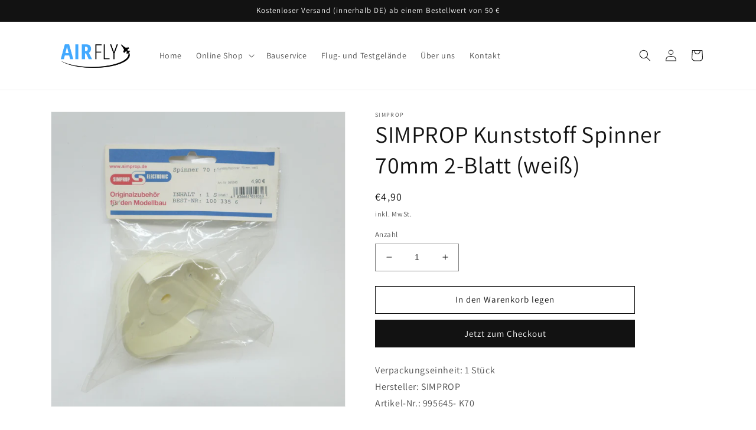

--- FILE ---
content_type: text/html; charset=utf-8
request_url: https://www.airfly.de/products/simprop-kunststoff-spinner-70mm-2-blatt-weiss
body_size: 25570
content:
<!doctype html>
<html class="no-js" lang="de">
  <head>
    <meta charset="utf-8">
    <meta http-equiv="X-UA-Compatible" content="IE=edge">
    <meta name="viewport" content="width=device-width,initial-scale=1">
    <meta name="theme-color" content="">
    <link rel="canonical" href="https://www.airfly.de/products/simprop-kunststoff-spinner-70mm-2-blatt-weiss">
    <link rel="preconnect" href="https://cdn.shopify.com" crossorigin><link rel="icon" type="image/png" href="//www.airfly.de/cdn/shop/files/airfly_square.png?crop=center&height=32&v=1672062912&width=32"><link rel="preconnect" href="https://fonts.shopifycdn.com" crossorigin><title>
      SIMPROP Kunststoff Spinner 70mm 2-Blatt (weiß)
 &ndash; Airfly GmbH &amp; Co. KG</title>

    
      <meta name="description" content="Verpackungseinheit: 1 StückHersteller: SIMPROPArtikel-Nr.: 995645- K70">
    

    

<meta property="og:site_name" content="Airfly GmbH &amp; Co. KG">
<meta property="og:url" content="https://www.airfly.de/products/simprop-kunststoff-spinner-70mm-2-blatt-weiss">
<meta property="og:title" content="SIMPROP Kunststoff Spinner 70mm 2-Blatt (weiß)">
<meta property="og:type" content="product">
<meta property="og:description" content="Verpackungseinheit: 1 StückHersteller: SIMPROPArtikel-Nr.: 995645- K70"><meta property="og:image" content="http://www.airfly.de/cdn/shop/products/P1030432.jpg?v=1674475168">
  <meta property="og:image:secure_url" content="https://www.airfly.de/cdn/shop/products/P1030432.jpg?v=1674475168">
  <meta property="og:image:width" content="2736">
  <meta property="og:image:height" content="2736"><meta property="og:price:amount" content="4,90">
  <meta property="og:price:currency" content="EUR"><meta name="twitter:card" content="summary_large_image">
<meta name="twitter:title" content="SIMPROP Kunststoff Spinner 70mm 2-Blatt (weiß)">
<meta name="twitter:description" content="Verpackungseinheit: 1 StückHersteller: SIMPROPArtikel-Nr.: 995645- K70">


    <script src="//www.airfly.de/cdn/shop/t/1/assets/global.js?v=149496944046504657681672060451" defer="defer"></script>
    <script>window.performance && window.performance.mark && window.performance.mark('shopify.content_for_header.start');</script><meta id="shopify-digital-wallet" name="shopify-digital-wallet" content="/66066776328/digital_wallets/dialog">
<meta name="shopify-checkout-api-token" content="43c3f301f08353eb7463a63a7bfee0f5">
<meta id="in-context-paypal-metadata" data-shop-id="66066776328" data-venmo-supported="false" data-environment="production" data-locale="de_DE" data-paypal-v4="true" data-currency="EUR">
<link rel="alternate" type="application/json+oembed" href="https://www.airfly.de/products/simprop-kunststoff-spinner-70mm-2-blatt-weiss.oembed">
<script async="async" src="/checkouts/internal/preloads.js?locale=de-DE"></script>
<script id="shopify-features" type="application/json">{"accessToken":"43c3f301f08353eb7463a63a7bfee0f5","betas":["rich-media-storefront-analytics"],"domain":"www.airfly.de","predictiveSearch":true,"shopId":66066776328,"locale":"de"}</script>
<script>var Shopify = Shopify || {};
Shopify.shop = "airflymodellbau.myshopify.com";
Shopify.locale = "de";
Shopify.currency = {"active":"EUR","rate":"1.0"};
Shopify.country = "DE";
Shopify.theme = {"name":"Dawn","id":136669790472,"schema_name":"Dawn","schema_version":"7.0.1","theme_store_id":887,"role":"main"};
Shopify.theme.handle = "null";
Shopify.theme.style = {"id":null,"handle":null};
Shopify.cdnHost = "www.airfly.de/cdn";
Shopify.routes = Shopify.routes || {};
Shopify.routes.root = "/";</script>
<script type="module">!function(o){(o.Shopify=o.Shopify||{}).modules=!0}(window);</script>
<script>!function(o){function n(){var o=[];function n(){o.push(Array.prototype.slice.apply(arguments))}return n.q=o,n}var t=o.Shopify=o.Shopify||{};t.loadFeatures=n(),t.autoloadFeatures=n()}(window);</script>
<script id="shop-js-analytics" type="application/json">{"pageType":"product"}</script>
<script defer="defer" async type="module" src="//www.airfly.de/cdn/shopifycloud/shop-js/modules/v2/client.init-shop-cart-sync_e98Ab_XN.de.esm.js"></script>
<script defer="defer" async type="module" src="//www.airfly.de/cdn/shopifycloud/shop-js/modules/v2/chunk.common_Pcw9EP95.esm.js"></script>
<script defer="defer" async type="module" src="//www.airfly.de/cdn/shopifycloud/shop-js/modules/v2/chunk.modal_CzmY4ZhL.esm.js"></script>
<script type="module">
  await import("//www.airfly.de/cdn/shopifycloud/shop-js/modules/v2/client.init-shop-cart-sync_e98Ab_XN.de.esm.js");
await import("//www.airfly.de/cdn/shopifycloud/shop-js/modules/v2/chunk.common_Pcw9EP95.esm.js");
await import("//www.airfly.de/cdn/shopifycloud/shop-js/modules/v2/chunk.modal_CzmY4ZhL.esm.js");

  window.Shopify.SignInWithShop?.initShopCartSync?.({"fedCMEnabled":true,"windoidEnabled":true});

</script>
<script>(function() {
  var isLoaded = false;
  function asyncLoad() {
    if (isLoaded) return;
    isLoaded = true;
    var urls = ["https:\/\/gdprcdn.b-cdn.net\/js\/gdpr_cookie_consent.min.js?shop=airflymodellbau.myshopify.com"];
    for (var i = 0; i < urls.length; i++) {
      var s = document.createElement('script');
      s.type = 'text/javascript';
      s.async = true;
      s.src = urls[i];
      var x = document.getElementsByTagName('script')[0];
      x.parentNode.insertBefore(s, x);
    }
  };
  if(window.attachEvent) {
    window.attachEvent('onload', asyncLoad);
  } else {
    window.addEventListener('load', asyncLoad, false);
  }
})();</script>
<script id="__st">var __st={"a":66066776328,"offset":3600,"reqid":"d5441f4d-119d-4c52-8e12-1361ba53d26d-1769305278","pageurl":"www.airfly.de\/products\/simprop-kunststoff-spinner-70mm-2-blatt-weiss","u":"b7c6a7057915","p":"product","rtyp":"product","rid":8116846559496};</script>
<script>window.ShopifyPaypalV4VisibilityTracking = true;</script>
<script id="captcha-bootstrap">!function(){'use strict';const t='contact',e='account',n='new_comment',o=[[t,t],['blogs',n],['comments',n],[t,'customer']],c=[[e,'customer_login'],[e,'guest_login'],[e,'recover_customer_password'],[e,'create_customer']],r=t=>t.map((([t,e])=>`form[action*='/${t}']:not([data-nocaptcha='true']) input[name='form_type'][value='${e}']`)).join(','),a=t=>()=>t?[...document.querySelectorAll(t)].map((t=>t.form)):[];function s(){const t=[...o],e=r(t);return a(e)}const i='password',u='form_key',d=['recaptcha-v3-token','g-recaptcha-response','h-captcha-response',i],f=()=>{try{return window.sessionStorage}catch{return}},m='__shopify_v',_=t=>t.elements[u];function p(t,e,n=!1){try{const o=window.sessionStorage,c=JSON.parse(o.getItem(e)),{data:r}=function(t){const{data:e,action:n}=t;return t[m]||n?{data:e,action:n}:{data:t,action:n}}(c);for(const[e,n]of Object.entries(r))t.elements[e]&&(t.elements[e].value=n);n&&o.removeItem(e)}catch(o){console.error('form repopulation failed',{error:o})}}const l='form_type',E='cptcha';function T(t){t.dataset[E]=!0}const w=window,h=w.document,L='Shopify',v='ce_forms',y='captcha';let A=!1;((t,e)=>{const n=(g='f06e6c50-85a8-45c8-87d0-21a2b65856fe',I='https://cdn.shopify.com/shopifycloud/storefront-forms-hcaptcha/ce_storefront_forms_captcha_hcaptcha.v1.5.2.iife.js',D={infoText:'Durch hCaptcha geschützt',privacyText:'Datenschutz',termsText:'Allgemeine Geschäftsbedingungen'},(t,e,n)=>{const o=w[L][v],c=o.bindForm;if(c)return c(t,g,e,D).then(n);var r;o.q.push([[t,g,e,D],n]),r=I,A||(h.body.append(Object.assign(h.createElement('script'),{id:'captcha-provider',async:!0,src:r})),A=!0)});var g,I,D;w[L]=w[L]||{},w[L][v]=w[L][v]||{},w[L][v].q=[],w[L][y]=w[L][y]||{},w[L][y].protect=function(t,e){n(t,void 0,e),T(t)},Object.freeze(w[L][y]),function(t,e,n,w,h,L){const[v,y,A,g]=function(t,e,n){const i=e?o:[],u=t?c:[],d=[...i,...u],f=r(d),m=r(i),_=r(d.filter((([t,e])=>n.includes(e))));return[a(f),a(m),a(_),s()]}(w,h,L),I=t=>{const e=t.target;return e instanceof HTMLFormElement?e:e&&e.form},D=t=>v().includes(t);t.addEventListener('submit',(t=>{const e=I(t);if(!e)return;const n=D(e)&&!e.dataset.hcaptchaBound&&!e.dataset.recaptchaBound,o=_(e),c=g().includes(e)&&(!o||!o.value);(n||c)&&t.preventDefault(),c&&!n&&(function(t){try{if(!f())return;!function(t){const e=f();if(!e)return;const n=_(t);if(!n)return;const o=n.value;o&&e.removeItem(o)}(t);const e=Array.from(Array(32),(()=>Math.random().toString(36)[2])).join('');!function(t,e){_(t)||t.append(Object.assign(document.createElement('input'),{type:'hidden',name:u})),t.elements[u].value=e}(t,e),function(t,e){const n=f();if(!n)return;const o=[...t.querySelectorAll(`input[type='${i}']`)].map((({name:t})=>t)),c=[...d,...o],r={};for(const[a,s]of new FormData(t).entries())c.includes(a)||(r[a]=s);n.setItem(e,JSON.stringify({[m]:1,action:t.action,data:r}))}(t,e)}catch(e){console.error('failed to persist form',e)}}(e),e.submit())}));const S=(t,e)=>{t&&!t.dataset[E]&&(n(t,e.some((e=>e===t))),T(t))};for(const o of['focusin','change'])t.addEventListener(o,(t=>{const e=I(t);D(e)&&S(e,y())}));const B=e.get('form_key'),M=e.get(l),P=B&&M;t.addEventListener('DOMContentLoaded',(()=>{const t=y();if(P)for(const e of t)e.elements[l].value===M&&p(e,B);[...new Set([...A(),...v().filter((t=>'true'===t.dataset.shopifyCaptcha))])].forEach((e=>S(e,t)))}))}(h,new URLSearchParams(w.location.search),n,t,e,['guest_login'])})(!0,!0)}();</script>
<script integrity="sha256-4kQ18oKyAcykRKYeNunJcIwy7WH5gtpwJnB7kiuLZ1E=" data-source-attribution="shopify.loadfeatures" defer="defer" src="//www.airfly.de/cdn/shopifycloud/storefront/assets/storefront/load_feature-a0a9edcb.js" crossorigin="anonymous"></script>
<script data-source-attribution="shopify.dynamic_checkout.dynamic.init">var Shopify=Shopify||{};Shopify.PaymentButton=Shopify.PaymentButton||{isStorefrontPortableWallets:!0,init:function(){window.Shopify.PaymentButton.init=function(){};var t=document.createElement("script");t.src="https://www.airfly.de/cdn/shopifycloud/portable-wallets/latest/portable-wallets.de.js",t.type="module",document.head.appendChild(t)}};
</script>
<script data-source-attribution="shopify.dynamic_checkout.buyer_consent">
  function portableWalletsHideBuyerConsent(e){var t=document.getElementById("shopify-buyer-consent"),n=document.getElementById("shopify-subscription-policy-button");t&&n&&(t.classList.add("hidden"),t.setAttribute("aria-hidden","true"),n.removeEventListener("click",e))}function portableWalletsShowBuyerConsent(e){var t=document.getElementById("shopify-buyer-consent"),n=document.getElementById("shopify-subscription-policy-button");t&&n&&(t.classList.remove("hidden"),t.removeAttribute("aria-hidden"),n.addEventListener("click",e))}window.Shopify?.PaymentButton&&(window.Shopify.PaymentButton.hideBuyerConsent=portableWalletsHideBuyerConsent,window.Shopify.PaymentButton.showBuyerConsent=portableWalletsShowBuyerConsent);
</script>
<script>
  function portableWalletsCleanup(e){e&&e.src&&console.error("Failed to load portable wallets script "+e.src);var t=document.querySelectorAll("shopify-accelerated-checkout .shopify-payment-button__skeleton, shopify-accelerated-checkout-cart .wallet-cart-button__skeleton"),e=document.getElementById("shopify-buyer-consent");for(let e=0;e<t.length;e++)t[e].remove();e&&e.remove()}function portableWalletsNotLoadedAsModule(e){e instanceof ErrorEvent&&"string"==typeof e.message&&e.message.includes("import.meta")&&"string"==typeof e.filename&&e.filename.includes("portable-wallets")&&(window.removeEventListener("error",portableWalletsNotLoadedAsModule),window.Shopify.PaymentButton.failedToLoad=e,"loading"===document.readyState?document.addEventListener("DOMContentLoaded",window.Shopify.PaymentButton.init):window.Shopify.PaymentButton.init())}window.addEventListener("error",portableWalletsNotLoadedAsModule);
</script>

<script type="module" src="https://www.airfly.de/cdn/shopifycloud/portable-wallets/latest/portable-wallets.de.js" onError="portableWalletsCleanup(this)" crossorigin="anonymous"></script>
<script nomodule>
  document.addEventListener("DOMContentLoaded", portableWalletsCleanup);
</script>

<link id="shopify-accelerated-checkout-styles" rel="stylesheet" media="screen" href="https://www.airfly.de/cdn/shopifycloud/portable-wallets/latest/accelerated-checkout-backwards-compat.css" crossorigin="anonymous">
<style id="shopify-accelerated-checkout-cart">
        #shopify-buyer-consent {
  margin-top: 1em;
  display: inline-block;
  width: 100%;
}

#shopify-buyer-consent.hidden {
  display: none;
}

#shopify-subscription-policy-button {
  background: none;
  border: none;
  padding: 0;
  text-decoration: underline;
  font-size: inherit;
  cursor: pointer;
}

#shopify-subscription-policy-button::before {
  box-shadow: none;
}

      </style>
<script id="sections-script" data-sections="header,footer" defer="defer" src="//www.airfly.de/cdn/shop/t/1/compiled_assets/scripts.js?v=437"></script>
<script>window.performance && window.performance.mark && window.performance.mark('shopify.content_for_header.end');</script>


    <style data-shopify>
      @font-face {
  font-family: Assistant;
  font-weight: 400;
  font-style: normal;
  font-display: swap;
  src: url("//www.airfly.de/cdn/fonts/assistant/assistant_n4.9120912a469cad1cc292572851508ca49d12e768.woff2") format("woff2"),
       url("//www.airfly.de/cdn/fonts/assistant/assistant_n4.6e9875ce64e0fefcd3f4446b7ec9036b3ddd2985.woff") format("woff");
}

      @font-face {
  font-family: Assistant;
  font-weight: 700;
  font-style: normal;
  font-display: swap;
  src: url("//www.airfly.de/cdn/fonts/assistant/assistant_n7.bf44452348ec8b8efa3aa3068825305886b1c83c.woff2") format("woff2"),
       url("//www.airfly.de/cdn/fonts/assistant/assistant_n7.0c887fee83f6b3bda822f1150b912c72da0f7b64.woff") format("woff");
}

      
      
      @font-face {
  font-family: Assistant;
  font-weight: 400;
  font-style: normal;
  font-display: swap;
  src: url("//www.airfly.de/cdn/fonts/assistant/assistant_n4.9120912a469cad1cc292572851508ca49d12e768.woff2") format("woff2"),
       url("//www.airfly.de/cdn/fonts/assistant/assistant_n4.6e9875ce64e0fefcd3f4446b7ec9036b3ddd2985.woff") format("woff");
}


      :root {
        --font-body-family: Assistant, sans-serif;
        --font-body-style: normal;
        --font-body-weight: 400;
        --font-body-weight-bold: 700;

        --font-heading-family: Assistant, sans-serif;
        --font-heading-style: normal;
        --font-heading-weight: 400;

        --font-body-scale: 1.0;
        --font-heading-scale: 1.0;

        --color-base-text: 18, 18, 18;
        --color-shadow: 18, 18, 18;
        --color-base-background-1: 255, 255, 255;
        --color-base-background-2: 243, 243, 243;
        --color-base-solid-button-labels: 255, 255, 255;
        --color-base-outline-button-labels: 18, 18, 18;
        --color-base-accent-1: 18, 18, 18;
        --color-base-accent-2: 90, 179, 255;
        --payment-terms-background-color: #ffffff;

        --gradient-base-background-1: #ffffff;
        --gradient-base-background-2: #f3f3f3;
        --gradient-base-accent-1: #121212;
        --gradient-base-accent-2: #5ab3ff;

        --media-padding: px;
        --media-border-opacity: 0.05;
        --media-border-width: 1px;
        --media-radius: 0px;
        --media-shadow-opacity: 0.0;
        --media-shadow-horizontal-offset: 0px;
        --media-shadow-vertical-offset: 4px;
        --media-shadow-blur-radius: 5px;
        --media-shadow-visible: 0;

        --page-width: 120rem;
        --page-width-margin: 0rem;

        --product-card-image-padding: 0.0rem;
        --product-card-corner-radius: 0.0rem;
        --product-card-text-alignment: left;
        --product-card-border-width: 0.0rem;
        --product-card-border-opacity: 0.1;
        --product-card-shadow-opacity: 0.0;
        --product-card-shadow-visible: 0;
        --product-card-shadow-horizontal-offset: 0.0rem;
        --product-card-shadow-vertical-offset: 0.4rem;
        --product-card-shadow-blur-radius: 0.5rem;

        --collection-card-image-padding: 0.0rem;
        --collection-card-corner-radius: 0.0rem;
        --collection-card-text-alignment: left;
        --collection-card-border-width: 0.0rem;
        --collection-card-border-opacity: 0.1;
        --collection-card-shadow-opacity: 0.0;
        --collection-card-shadow-visible: 0;
        --collection-card-shadow-horizontal-offset: 0.0rem;
        --collection-card-shadow-vertical-offset: 0.4rem;
        --collection-card-shadow-blur-radius: 0.5rem;

        --blog-card-image-padding: 0.0rem;
        --blog-card-corner-radius: 0.0rem;
        --blog-card-text-alignment: left;
        --blog-card-border-width: 0.0rem;
        --blog-card-border-opacity: 0.1;
        --blog-card-shadow-opacity: 0.0;
        --blog-card-shadow-visible: 0;
        --blog-card-shadow-horizontal-offset: 0.0rem;
        --blog-card-shadow-vertical-offset: 0.4rem;
        --blog-card-shadow-blur-radius: 0.5rem;

        --badge-corner-radius: 4.0rem;

        --popup-border-width: 1px;
        --popup-border-opacity: 0.1;
        --popup-corner-radius: 0px;
        --popup-shadow-opacity: 0.0;
        --popup-shadow-horizontal-offset: 0px;
        --popup-shadow-vertical-offset: 4px;
        --popup-shadow-blur-radius: 5px;

        --drawer-border-width: 1px;
        --drawer-border-opacity: 0.1;
        --drawer-shadow-opacity: 0.0;
        --drawer-shadow-horizontal-offset: 0px;
        --drawer-shadow-vertical-offset: 4px;
        --drawer-shadow-blur-radius: 5px;

        --spacing-sections-desktop: 0px;
        --spacing-sections-mobile: 0px;

        --grid-desktop-vertical-spacing: 8px;
        --grid-desktop-horizontal-spacing: 8px;
        --grid-mobile-vertical-spacing: 4px;
        --grid-mobile-horizontal-spacing: 4px;

        --text-boxes-border-opacity: 0.1;
        --text-boxes-border-width: 0px;
        --text-boxes-radius: 0px;
        --text-boxes-shadow-opacity: 0.0;
        --text-boxes-shadow-visible: 0;
        --text-boxes-shadow-horizontal-offset: 0px;
        --text-boxes-shadow-vertical-offset: 4px;
        --text-boxes-shadow-blur-radius: 5px;

        --buttons-radius: 0px;
        --buttons-radius-outset: 0px;
        --buttons-border-width: 1px;
        --buttons-border-opacity: 1.0;
        --buttons-shadow-opacity: 0.0;
        --buttons-shadow-visible: 0;
        --buttons-shadow-horizontal-offset: 0px;
        --buttons-shadow-vertical-offset: 4px;
        --buttons-shadow-blur-radius: 5px;
        --buttons-border-offset: 0px;

        --inputs-radius: 0px;
        --inputs-border-width: 1px;
        --inputs-border-opacity: 0.55;
        --inputs-shadow-opacity: 0.0;
        --inputs-shadow-horizontal-offset: 0px;
        --inputs-margin-offset: 0px;
        --inputs-shadow-vertical-offset: 4px;
        --inputs-shadow-blur-radius: 5px;
        --inputs-radius-outset: 0px;

        --variant-pills-radius: 40px;
        --variant-pills-border-width: 1px;
        --variant-pills-border-opacity: 0.55;
        --variant-pills-shadow-opacity: 0.0;
        --variant-pills-shadow-horizontal-offset: 0px;
        --variant-pills-shadow-vertical-offset: 4px;
        --variant-pills-shadow-blur-radius: 5px;
      }

      *,
      *::before,
      *::after {
        box-sizing: inherit;
      }

      html {
        box-sizing: border-box;
        font-size: calc(var(--font-body-scale) * 62.5%);
        height: 100%;
      }

      body {
        display: grid;
        grid-template-rows: auto auto 1fr auto;
        grid-template-columns: 100%;
        min-height: 100%;
        margin: 0;
        font-size: 1.5rem;
        letter-spacing: 0.06rem;
        line-height: calc(1 + 0.8 / var(--font-body-scale));
        font-family: var(--font-body-family);
        font-style: var(--font-body-style);
        font-weight: var(--font-body-weight);
      }

      @media screen and (min-width: 750px) {
        body {
          font-size: 1.6rem;
        }
      }
    </style>

    <link href="//www.airfly.de/cdn/shop/t/1/assets/base.css?v=88290808517547527771672060480" rel="stylesheet" type="text/css" media="all" />
<link rel="preload" as="font" href="//www.airfly.de/cdn/fonts/assistant/assistant_n4.9120912a469cad1cc292572851508ca49d12e768.woff2" type="font/woff2" crossorigin><link rel="preload" as="font" href="//www.airfly.de/cdn/fonts/assistant/assistant_n4.9120912a469cad1cc292572851508ca49d12e768.woff2" type="font/woff2" crossorigin><link rel="stylesheet" href="//www.airfly.de/cdn/shop/t/1/assets/component-predictive-search.css?v=83512081251802922551672060442" media="print" onload="this.media='all'"><script>document.documentElement.className = document.documentElement.className.replace('no-js', 'js');
    if (Shopify.designMode) {
      document.documentElement.classList.add('shopify-design-mode');
    }
    </script>
  <link href="https://monorail-edge.shopifysvc.com" rel="dns-prefetch">
<script>(function(){if ("sendBeacon" in navigator && "performance" in window) {try {var session_token_from_headers = performance.getEntriesByType('navigation')[0].serverTiming.find(x => x.name == '_s').description;} catch {var session_token_from_headers = undefined;}var session_cookie_matches = document.cookie.match(/_shopify_s=([^;]*)/);var session_token_from_cookie = session_cookie_matches && session_cookie_matches.length === 2 ? session_cookie_matches[1] : "";var session_token = session_token_from_headers || session_token_from_cookie || "";function handle_abandonment_event(e) {var entries = performance.getEntries().filter(function(entry) {return /monorail-edge.shopifysvc.com/.test(entry.name);});if (!window.abandonment_tracked && entries.length === 0) {window.abandonment_tracked = true;var currentMs = Date.now();var navigation_start = performance.timing.navigationStart;var payload = {shop_id: 66066776328,url: window.location.href,navigation_start,duration: currentMs - navigation_start,session_token,page_type: "product"};window.navigator.sendBeacon("https://monorail-edge.shopifysvc.com/v1/produce", JSON.stringify({schema_id: "online_store_buyer_site_abandonment/1.1",payload: payload,metadata: {event_created_at_ms: currentMs,event_sent_at_ms: currentMs}}));}}window.addEventListener('pagehide', handle_abandonment_event);}}());</script>
<script id="web-pixels-manager-setup">(function e(e,d,r,n,o){if(void 0===o&&(o={}),!Boolean(null===(a=null===(i=window.Shopify)||void 0===i?void 0:i.analytics)||void 0===a?void 0:a.replayQueue)){var i,a;window.Shopify=window.Shopify||{};var t=window.Shopify;t.analytics=t.analytics||{};var s=t.analytics;s.replayQueue=[],s.publish=function(e,d,r){return s.replayQueue.push([e,d,r]),!0};try{self.performance.mark("wpm:start")}catch(e){}var l=function(){var e={modern:/Edge?\/(1{2}[4-9]|1[2-9]\d|[2-9]\d{2}|\d{4,})\.\d+(\.\d+|)|Firefox\/(1{2}[4-9]|1[2-9]\d|[2-9]\d{2}|\d{4,})\.\d+(\.\d+|)|Chrom(ium|e)\/(9{2}|\d{3,})\.\d+(\.\d+|)|(Maci|X1{2}).+ Version\/(15\.\d+|(1[6-9]|[2-9]\d|\d{3,})\.\d+)([,.]\d+|)( \(\w+\)|)( Mobile\/\w+|) Safari\/|Chrome.+OPR\/(9{2}|\d{3,})\.\d+\.\d+|(CPU[ +]OS|iPhone[ +]OS|CPU[ +]iPhone|CPU IPhone OS|CPU iPad OS)[ +]+(15[._]\d+|(1[6-9]|[2-9]\d|\d{3,})[._]\d+)([._]\d+|)|Android:?[ /-](13[3-9]|1[4-9]\d|[2-9]\d{2}|\d{4,})(\.\d+|)(\.\d+|)|Android.+Firefox\/(13[5-9]|1[4-9]\d|[2-9]\d{2}|\d{4,})\.\d+(\.\d+|)|Android.+Chrom(ium|e)\/(13[3-9]|1[4-9]\d|[2-9]\d{2}|\d{4,})\.\d+(\.\d+|)|SamsungBrowser\/([2-9]\d|\d{3,})\.\d+/,legacy:/Edge?\/(1[6-9]|[2-9]\d|\d{3,})\.\d+(\.\d+|)|Firefox\/(5[4-9]|[6-9]\d|\d{3,})\.\d+(\.\d+|)|Chrom(ium|e)\/(5[1-9]|[6-9]\d|\d{3,})\.\d+(\.\d+|)([\d.]+$|.*Safari\/(?![\d.]+ Edge\/[\d.]+$))|(Maci|X1{2}).+ Version\/(10\.\d+|(1[1-9]|[2-9]\d|\d{3,})\.\d+)([,.]\d+|)( \(\w+\)|)( Mobile\/\w+|) Safari\/|Chrome.+OPR\/(3[89]|[4-9]\d|\d{3,})\.\d+\.\d+|(CPU[ +]OS|iPhone[ +]OS|CPU[ +]iPhone|CPU IPhone OS|CPU iPad OS)[ +]+(10[._]\d+|(1[1-9]|[2-9]\d|\d{3,})[._]\d+)([._]\d+|)|Android:?[ /-](13[3-9]|1[4-9]\d|[2-9]\d{2}|\d{4,})(\.\d+|)(\.\d+|)|Mobile Safari.+OPR\/([89]\d|\d{3,})\.\d+\.\d+|Android.+Firefox\/(13[5-9]|1[4-9]\d|[2-9]\d{2}|\d{4,})\.\d+(\.\d+|)|Android.+Chrom(ium|e)\/(13[3-9]|1[4-9]\d|[2-9]\d{2}|\d{4,})\.\d+(\.\d+|)|Android.+(UC? ?Browser|UCWEB|U3)[ /]?(15\.([5-9]|\d{2,})|(1[6-9]|[2-9]\d|\d{3,})\.\d+)\.\d+|SamsungBrowser\/(5\.\d+|([6-9]|\d{2,})\.\d+)|Android.+MQ{2}Browser\/(14(\.(9|\d{2,})|)|(1[5-9]|[2-9]\d|\d{3,})(\.\d+|))(\.\d+|)|K[Aa][Ii]OS\/(3\.\d+|([4-9]|\d{2,})\.\d+)(\.\d+|)/},d=e.modern,r=e.legacy,n=navigator.userAgent;return n.match(d)?"modern":n.match(r)?"legacy":"unknown"}(),u="modern"===l?"modern":"legacy",c=(null!=n?n:{modern:"",legacy:""})[u],f=function(e){return[e.baseUrl,"/wpm","/b",e.hashVersion,"modern"===e.buildTarget?"m":"l",".js"].join("")}({baseUrl:d,hashVersion:r,buildTarget:u}),m=function(e){var d=e.version,r=e.bundleTarget,n=e.surface,o=e.pageUrl,i=e.monorailEndpoint;return{emit:function(e){var a=e.status,t=e.errorMsg,s=(new Date).getTime(),l=JSON.stringify({metadata:{event_sent_at_ms:s},events:[{schema_id:"web_pixels_manager_load/3.1",payload:{version:d,bundle_target:r,page_url:o,status:a,surface:n,error_msg:t},metadata:{event_created_at_ms:s}}]});if(!i)return console&&console.warn&&console.warn("[Web Pixels Manager] No Monorail endpoint provided, skipping logging."),!1;try{return self.navigator.sendBeacon.bind(self.navigator)(i,l)}catch(e){}var u=new XMLHttpRequest;try{return u.open("POST",i,!0),u.setRequestHeader("Content-Type","text/plain"),u.send(l),!0}catch(e){return console&&console.warn&&console.warn("[Web Pixels Manager] Got an unhandled error while logging to Monorail."),!1}}}}({version:r,bundleTarget:l,surface:e.surface,pageUrl:self.location.href,monorailEndpoint:e.monorailEndpoint});try{o.browserTarget=l,function(e){var d=e.src,r=e.async,n=void 0===r||r,o=e.onload,i=e.onerror,a=e.sri,t=e.scriptDataAttributes,s=void 0===t?{}:t,l=document.createElement("script"),u=document.querySelector("head"),c=document.querySelector("body");if(l.async=n,l.src=d,a&&(l.integrity=a,l.crossOrigin="anonymous"),s)for(var f in s)if(Object.prototype.hasOwnProperty.call(s,f))try{l.dataset[f]=s[f]}catch(e){}if(o&&l.addEventListener("load",o),i&&l.addEventListener("error",i),u)u.appendChild(l);else{if(!c)throw new Error("Did not find a head or body element to append the script");c.appendChild(l)}}({src:f,async:!0,onload:function(){if(!function(){var e,d;return Boolean(null===(d=null===(e=window.Shopify)||void 0===e?void 0:e.analytics)||void 0===d?void 0:d.initialized)}()){var d=window.webPixelsManager.init(e)||void 0;if(d){var r=window.Shopify.analytics;r.replayQueue.forEach((function(e){var r=e[0],n=e[1],o=e[2];d.publishCustomEvent(r,n,o)})),r.replayQueue=[],r.publish=d.publishCustomEvent,r.visitor=d.visitor,r.initialized=!0}}},onerror:function(){return m.emit({status:"failed",errorMsg:"".concat(f," has failed to load")})},sri:function(e){var d=/^sha384-[A-Za-z0-9+/=]+$/;return"string"==typeof e&&d.test(e)}(c)?c:"",scriptDataAttributes:o}),m.emit({status:"loading"})}catch(e){m.emit({status:"failed",errorMsg:(null==e?void 0:e.message)||"Unknown error"})}}})({shopId: 66066776328,storefrontBaseUrl: "https://www.airfly.de",extensionsBaseUrl: "https://extensions.shopifycdn.com/cdn/shopifycloud/web-pixels-manager",monorailEndpoint: "https://monorail-edge.shopifysvc.com/unstable/produce_batch",surface: "storefront-renderer",enabledBetaFlags: ["2dca8a86"],webPixelsConfigList: [{"id":"shopify-app-pixel","configuration":"{}","eventPayloadVersion":"v1","runtimeContext":"STRICT","scriptVersion":"0450","apiClientId":"shopify-pixel","type":"APP","privacyPurposes":["ANALYTICS","MARKETING"]},{"id":"shopify-custom-pixel","eventPayloadVersion":"v1","runtimeContext":"LAX","scriptVersion":"0450","apiClientId":"shopify-pixel","type":"CUSTOM","privacyPurposes":["ANALYTICS","MARKETING"]}],isMerchantRequest: false,initData: {"shop":{"name":"Airfly GmbH \u0026 Co. KG","paymentSettings":{"currencyCode":"EUR"},"myshopifyDomain":"airflymodellbau.myshopify.com","countryCode":"DE","storefrontUrl":"https:\/\/www.airfly.de"},"customer":null,"cart":null,"checkout":null,"productVariants":[{"price":{"amount":4.9,"currencyCode":"EUR"},"product":{"title":"SIMPROP Kunststoff Spinner 70mm 2-Blatt (weiß)","vendor":"SIMPROP","id":"8116846559496","untranslatedTitle":"SIMPROP Kunststoff Spinner 70mm 2-Blatt (weiß)","url":"\/products\/simprop-kunststoff-spinner-70mm-2-blatt-weiss","type":"Spinner"},"id":"44022450258184","image":{"src":"\/\/www.airfly.de\/cdn\/shop\/products\/P1030432.jpg?v=1674475168"},"sku":"","title":"Default Title","untranslatedTitle":"Default Title"}],"purchasingCompany":null},},"https://www.airfly.de/cdn","fcfee988w5aeb613cpc8e4bc33m6693e112",{"modern":"","legacy":""},{"shopId":"66066776328","storefrontBaseUrl":"https:\/\/www.airfly.de","extensionBaseUrl":"https:\/\/extensions.shopifycdn.com\/cdn\/shopifycloud\/web-pixels-manager","surface":"storefront-renderer","enabledBetaFlags":"[\"2dca8a86\"]","isMerchantRequest":"false","hashVersion":"fcfee988w5aeb613cpc8e4bc33m6693e112","publish":"custom","events":"[[\"page_viewed\",{}],[\"product_viewed\",{\"productVariant\":{\"price\":{\"amount\":4.9,\"currencyCode\":\"EUR\"},\"product\":{\"title\":\"SIMPROP Kunststoff Spinner 70mm 2-Blatt (weiß)\",\"vendor\":\"SIMPROP\",\"id\":\"8116846559496\",\"untranslatedTitle\":\"SIMPROP Kunststoff Spinner 70mm 2-Blatt (weiß)\",\"url\":\"\/products\/simprop-kunststoff-spinner-70mm-2-blatt-weiss\",\"type\":\"Spinner\"},\"id\":\"44022450258184\",\"image\":{\"src\":\"\/\/www.airfly.de\/cdn\/shop\/products\/P1030432.jpg?v=1674475168\"},\"sku\":\"\",\"title\":\"Default Title\",\"untranslatedTitle\":\"Default Title\"}}]]"});</script><script>
  window.ShopifyAnalytics = window.ShopifyAnalytics || {};
  window.ShopifyAnalytics.meta = window.ShopifyAnalytics.meta || {};
  window.ShopifyAnalytics.meta.currency = 'EUR';
  var meta = {"product":{"id":8116846559496,"gid":"gid:\/\/shopify\/Product\/8116846559496","vendor":"SIMPROP","type":"Spinner","handle":"simprop-kunststoff-spinner-70mm-2-blatt-weiss","variants":[{"id":44022450258184,"price":490,"name":"SIMPROP Kunststoff Spinner 70mm 2-Blatt (weiß)","public_title":null,"sku":""}],"remote":false},"page":{"pageType":"product","resourceType":"product","resourceId":8116846559496,"requestId":"d5441f4d-119d-4c52-8e12-1361ba53d26d-1769305278"}};
  for (var attr in meta) {
    window.ShopifyAnalytics.meta[attr] = meta[attr];
  }
</script>
<script class="analytics">
  (function () {
    var customDocumentWrite = function(content) {
      var jquery = null;

      if (window.jQuery) {
        jquery = window.jQuery;
      } else if (window.Checkout && window.Checkout.$) {
        jquery = window.Checkout.$;
      }

      if (jquery) {
        jquery('body').append(content);
      }
    };

    var hasLoggedConversion = function(token) {
      if (token) {
        return document.cookie.indexOf('loggedConversion=' + token) !== -1;
      }
      return false;
    }

    var setCookieIfConversion = function(token) {
      if (token) {
        var twoMonthsFromNow = new Date(Date.now());
        twoMonthsFromNow.setMonth(twoMonthsFromNow.getMonth() + 2);

        document.cookie = 'loggedConversion=' + token + '; expires=' + twoMonthsFromNow;
      }
    }

    var trekkie = window.ShopifyAnalytics.lib = window.trekkie = window.trekkie || [];
    if (trekkie.integrations) {
      return;
    }
    trekkie.methods = [
      'identify',
      'page',
      'ready',
      'track',
      'trackForm',
      'trackLink'
    ];
    trekkie.factory = function(method) {
      return function() {
        var args = Array.prototype.slice.call(arguments);
        args.unshift(method);
        trekkie.push(args);
        return trekkie;
      };
    };
    for (var i = 0; i < trekkie.methods.length; i++) {
      var key = trekkie.methods[i];
      trekkie[key] = trekkie.factory(key);
    }
    trekkie.load = function(config) {
      trekkie.config = config || {};
      trekkie.config.initialDocumentCookie = document.cookie;
      var first = document.getElementsByTagName('script')[0];
      var script = document.createElement('script');
      script.type = 'text/javascript';
      script.onerror = function(e) {
        var scriptFallback = document.createElement('script');
        scriptFallback.type = 'text/javascript';
        scriptFallback.onerror = function(error) {
                var Monorail = {
      produce: function produce(monorailDomain, schemaId, payload) {
        var currentMs = new Date().getTime();
        var event = {
          schema_id: schemaId,
          payload: payload,
          metadata: {
            event_created_at_ms: currentMs,
            event_sent_at_ms: currentMs
          }
        };
        return Monorail.sendRequest("https://" + monorailDomain + "/v1/produce", JSON.stringify(event));
      },
      sendRequest: function sendRequest(endpointUrl, payload) {
        // Try the sendBeacon API
        if (window && window.navigator && typeof window.navigator.sendBeacon === 'function' && typeof window.Blob === 'function' && !Monorail.isIos12()) {
          var blobData = new window.Blob([payload], {
            type: 'text/plain'
          });

          if (window.navigator.sendBeacon(endpointUrl, blobData)) {
            return true;
          } // sendBeacon was not successful

        } // XHR beacon

        var xhr = new XMLHttpRequest();

        try {
          xhr.open('POST', endpointUrl);
          xhr.setRequestHeader('Content-Type', 'text/plain');
          xhr.send(payload);
        } catch (e) {
          console.log(e);
        }

        return false;
      },
      isIos12: function isIos12() {
        return window.navigator.userAgent.lastIndexOf('iPhone; CPU iPhone OS 12_') !== -1 || window.navigator.userAgent.lastIndexOf('iPad; CPU OS 12_') !== -1;
      }
    };
    Monorail.produce('monorail-edge.shopifysvc.com',
      'trekkie_storefront_load_errors/1.1',
      {shop_id: 66066776328,
      theme_id: 136669790472,
      app_name: "storefront",
      context_url: window.location.href,
      source_url: "//www.airfly.de/cdn/s/trekkie.storefront.8d95595f799fbf7e1d32231b9a28fd43b70c67d3.min.js"});

        };
        scriptFallback.async = true;
        scriptFallback.src = '//www.airfly.de/cdn/s/trekkie.storefront.8d95595f799fbf7e1d32231b9a28fd43b70c67d3.min.js';
        first.parentNode.insertBefore(scriptFallback, first);
      };
      script.async = true;
      script.src = '//www.airfly.de/cdn/s/trekkie.storefront.8d95595f799fbf7e1d32231b9a28fd43b70c67d3.min.js';
      first.parentNode.insertBefore(script, first);
    };
    trekkie.load(
      {"Trekkie":{"appName":"storefront","development":false,"defaultAttributes":{"shopId":66066776328,"isMerchantRequest":null,"themeId":136669790472,"themeCityHash":"16341404110779196862","contentLanguage":"de","currency":"EUR","eventMetadataId":"68aae155-6a62-4200-969f-1670fcfd9908"},"isServerSideCookieWritingEnabled":true,"monorailRegion":"shop_domain","enabledBetaFlags":["65f19447"]},"Session Attribution":{},"S2S":{"facebookCapiEnabled":false,"source":"trekkie-storefront-renderer","apiClientId":580111}}
    );

    var loaded = false;
    trekkie.ready(function() {
      if (loaded) return;
      loaded = true;

      window.ShopifyAnalytics.lib = window.trekkie;

      var originalDocumentWrite = document.write;
      document.write = customDocumentWrite;
      try { window.ShopifyAnalytics.merchantGoogleAnalytics.call(this); } catch(error) {};
      document.write = originalDocumentWrite;

      window.ShopifyAnalytics.lib.page(null,{"pageType":"product","resourceType":"product","resourceId":8116846559496,"requestId":"d5441f4d-119d-4c52-8e12-1361ba53d26d-1769305278","shopifyEmitted":true});

      var match = window.location.pathname.match(/checkouts\/(.+)\/(thank_you|post_purchase)/)
      var token = match? match[1]: undefined;
      if (!hasLoggedConversion(token)) {
        setCookieIfConversion(token);
        window.ShopifyAnalytics.lib.track("Viewed Product",{"currency":"EUR","variantId":44022450258184,"productId":8116846559496,"productGid":"gid:\/\/shopify\/Product\/8116846559496","name":"SIMPROP Kunststoff Spinner 70mm 2-Blatt (weiß)","price":"4.90","sku":"","brand":"SIMPROP","variant":null,"category":"Spinner","nonInteraction":true,"remote":false},undefined,undefined,{"shopifyEmitted":true});
      window.ShopifyAnalytics.lib.track("monorail:\/\/trekkie_storefront_viewed_product\/1.1",{"currency":"EUR","variantId":44022450258184,"productId":8116846559496,"productGid":"gid:\/\/shopify\/Product\/8116846559496","name":"SIMPROP Kunststoff Spinner 70mm 2-Blatt (weiß)","price":"4.90","sku":"","brand":"SIMPROP","variant":null,"category":"Spinner","nonInteraction":true,"remote":false,"referer":"https:\/\/www.airfly.de\/products\/simprop-kunststoff-spinner-70mm-2-blatt-weiss"});
      }
    });


        var eventsListenerScript = document.createElement('script');
        eventsListenerScript.async = true;
        eventsListenerScript.src = "//www.airfly.de/cdn/shopifycloud/storefront/assets/shop_events_listener-3da45d37.js";
        document.getElementsByTagName('head')[0].appendChild(eventsListenerScript);

})();</script>
<script
  defer
  src="https://www.airfly.de/cdn/shopifycloud/perf-kit/shopify-perf-kit-3.0.4.min.js"
  data-application="storefront-renderer"
  data-shop-id="66066776328"
  data-render-region="gcp-us-east1"
  data-page-type="product"
  data-theme-instance-id="136669790472"
  data-theme-name="Dawn"
  data-theme-version="7.0.1"
  data-monorail-region="shop_domain"
  data-resource-timing-sampling-rate="10"
  data-shs="true"
  data-shs-beacon="true"
  data-shs-export-with-fetch="true"
  data-shs-logs-sample-rate="1"
  data-shs-beacon-endpoint="https://www.airfly.de/api/collect"
></script>
</head>

  <body class="gradient">
    <a class="skip-to-content-link button visually-hidden" href="#MainContent">
      Direkt zum Inhalt
    </a>

<script src="//www.airfly.de/cdn/shop/t/1/assets/cart.js?v=83971781268232213281672060434" defer="defer"></script>

<style>
  .drawer {
    visibility: hidden;
  }
</style>

<cart-drawer class="drawer is-empty">
  <div id="CartDrawer" class="cart-drawer">
    <div id="CartDrawer-Overlay"class="cart-drawer__overlay"></div>
    <div class="drawer__inner" role="dialog" aria-modal="true" aria-label="Dein Warenkorb" tabindex="-1"><div class="drawer__inner-empty">
          <div class="cart-drawer__warnings center">
            <div class="cart-drawer__empty-content">
              <h2 class="cart__empty-text">Dein Warenkorb ist leer</h2>
              <button class="drawer__close" type="button" onclick="this.closest('cart-drawer').close()" aria-label="Schließen"><svg xmlns="http://www.w3.org/2000/svg" aria-hidden="true" focusable="false" role="presentation" class="icon icon-close" fill="none" viewBox="0 0 18 17">
  <path d="M.865 15.978a.5.5 0 00.707.707l7.433-7.431 7.579 7.282a.501.501 0 00.846-.37.5.5 0 00-.153-.351L9.712 8.546l7.417-7.416a.5.5 0 10-.707-.708L8.991 7.853 1.413.573a.5.5 0 10-.693.72l7.563 7.268-7.418 7.417z" fill="currentColor">
</svg>
</button>
              <a href="/collections/all" class="button">
                Weiter shoppen
              </a><p class="cart__login-title h3">Hast du ein Konto?</p>
                <p class="cart__login-paragraph">
                  <a href="/account/login" class="link underlined-link">Logge dich ein</a>, damit es beim Checkout schneller geht.
                </p></div>
          </div></div><div class="drawer__header">
        <h2 class="drawer__heading">Dein Warenkorb</h2>
        <button class="drawer__close" type="button" onclick="this.closest('cart-drawer').close()" aria-label="Schließen"><svg xmlns="http://www.w3.org/2000/svg" aria-hidden="true" focusable="false" role="presentation" class="icon icon-close" fill="none" viewBox="0 0 18 17">
  <path d="M.865 15.978a.5.5 0 00.707.707l7.433-7.431 7.579 7.282a.501.501 0 00.846-.37.5.5 0 00-.153-.351L9.712 8.546l7.417-7.416a.5.5 0 10-.707-.708L8.991 7.853 1.413.573a.5.5 0 10-.693.72l7.563 7.268-7.418 7.417z" fill="currentColor">
</svg>
</button>
      </div>
      <cart-drawer-items class=" is-empty">
        <form action="/cart" id="CartDrawer-Form" class="cart__contents cart-drawer__form" method="post">
          <div id="CartDrawer-CartItems" class="drawer__contents js-contents"><p id="CartDrawer-LiveRegionText" class="visually-hidden" role="status"></p>
            <p id="CartDrawer-LineItemStatus" class="visually-hidden" aria-hidden="true" role="status">Wird geladen ...</p>
          </div>
          <div id="CartDrawer-CartErrors" role="alert"></div>
        </form>
      </cart-drawer-items>
      <div class="drawer__footer"><details id="Details-CartDrawer">
            <summary>
              <span class="summary__title">
                Spezielle Bestellanweisungen
                <svg aria-hidden="true" focusable="false" role="presentation" class="icon icon-caret" viewBox="0 0 10 6">
  <path fill-rule="evenodd" clip-rule="evenodd" d="M9.354.646a.5.5 0 00-.708 0L5 4.293 1.354.646a.5.5 0 00-.708.708l4 4a.5.5 0 00.708 0l4-4a.5.5 0 000-.708z" fill="currentColor">
</svg>

              </span>
            </summary>
            <cart-note class="cart__note field">
              <label class="visually-hidden" for="CartDrawer-Note">Spezielle Bestellanweisungen</label>
              <textarea id="CartDrawer-Note" class="text-area text-area--resize-vertical field__input" name="note" placeholder="Spezielle Bestellanweisungen"></textarea>
            </cart-note>
          </details><!-- Start blocks-->
        <!-- Subtotals-->

        <div class="cart-drawer__footer" >
          <div class="totals" role="status">
            <h2 class="totals__subtotal">Zwischensumme</h2>
            <p class="totals__subtotal-value">€0,00 EUR</p>
          </div>

          <div></div>

          <small class="tax-note caption-large rte">Inklusive Steuern, Versand wird beim Checkout berechnet
</small>
        </div>

        <!-- CTAs -->

        <div class="cart__ctas" >
          <noscript>
            <button type="submit" class="cart__update-button button button--secondary" form="CartDrawer-Form">
              Aktualisieren
            </button>
          </noscript>

          <button type="submit" id="CartDrawer-Checkout" class="cart__checkout-button button" name="checkout" form="CartDrawer-Form" disabled>
            Auschecken
          </button>
        </div>
      </div>
    </div>
  </div>
</cart-drawer>

<script>
  document.addEventListener('DOMContentLoaded', function() {
    function isIE() {
      const ua = window.navigator.userAgent;
      const msie = ua.indexOf('MSIE ');
      const trident = ua.indexOf('Trident/');

      return (msie > 0 || trident > 0);
    }

    if (!isIE()) return;
    const cartSubmitInput = document.createElement('input');
    cartSubmitInput.setAttribute('name', 'checkout');
    cartSubmitInput.setAttribute('type', 'hidden');
    document.querySelector('#cart').appendChild(cartSubmitInput);
    document.querySelector('#checkout').addEventListener('click', function(event) {
      document.querySelector('#cart').submit();
    });
  });
</script>

<div id="shopify-section-announcement-bar" class="shopify-section"><div class="announcement-bar color-accent-1 gradient" role="region" aria-label="Ankündigung" ><div class="page-width">
                <p class="announcement-bar__message center h5">
                  Kostenloser Versand (innerhalb DE) ab einem Bestellwert von 50 €
</p>
              </div></div>
</div>
    <div id="shopify-section-header" class="shopify-section section-header"><link rel="stylesheet" href="//www.airfly.de/cdn/shop/t/1/assets/component-list-menu.css?v=151968516119678728991672060458" media="print" onload="this.media='all'">
<link rel="stylesheet" href="//www.airfly.de/cdn/shop/t/1/assets/component-search.css?v=96455689198851321781672060429" media="print" onload="this.media='all'">
<link rel="stylesheet" href="//www.airfly.de/cdn/shop/t/1/assets/component-menu-drawer.css?v=182311192829367774911672060436" media="print" onload="this.media='all'">
<link rel="stylesheet" href="//www.airfly.de/cdn/shop/t/1/assets/component-cart-notification.css?v=183358051719344305851672060421" media="print" onload="this.media='all'">
<link rel="stylesheet" href="//www.airfly.de/cdn/shop/t/1/assets/component-cart-items.css?v=23917223812499722491672060481" media="print" onload="this.media='all'"><link rel="stylesheet" href="//www.airfly.de/cdn/shop/t/1/assets/component-price.css?v=65402837579211014041672060435" media="print" onload="this.media='all'">
  <link rel="stylesheet" href="//www.airfly.de/cdn/shop/t/1/assets/component-loading-overlay.css?v=167310470843593579841672060486" media="print" onload="this.media='all'"><link href="//www.airfly.de/cdn/shop/t/1/assets/component-cart-drawer.css?v=35930391193938886121672060427" rel="stylesheet" type="text/css" media="all" />
  <link href="//www.airfly.de/cdn/shop/t/1/assets/component-cart.css?v=61086454150987525971672060487" rel="stylesheet" type="text/css" media="all" />
  <link href="//www.airfly.de/cdn/shop/t/1/assets/component-totals.css?v=86168756436424464851672060437" rel="stylesheet" type="text/css" media="all" />
  <link href="//www.airfly.de/cdn/shop/t/1/assets/component-price.css?v=65402837579211014041672060435" rel="stylesheet" type="text/css" media="all" />
  <link href="//www.airfly.de/cdn/shop/t/1/assets/component-discounts.css?v=152760482443307489271672060450" rel="stylesheet" type="text/css" media="all" />
  <link href="//www.airfly.de/cdn/shop/t/1/assets/component-loading-overlay.css?v=167310470843593579841672060486" rel="stylesheet" type="text/css" media="all" />
<noscript><link href="//www.airfly.de/cdn/shop/t/1/assets/component-list-menu.css?v=151968516119678728991672060458" rel="stylesheet" type="text/css" media="all" /></noscript>
<noscript><link href="//www.airfly.de/cdn/shop/t/1/assets/component-search.css?v=96455689198851321781672060429" rel="stylesheet" type="text/css" media="all" /></noscript>
<noscript><link href="//www.airfly.de/cdn/shop/t/1/assets/component-menu-drawer.css?v=182311192829367774911672060436" rel="stylesheet" type="text/css" media="all" /></noscript>
<noscript><link href="//www.airfly.de/cdn/shop/t/1/assets/component-cart-notification.css?v=183358051719344305851672060421" rel="stylesheet" type="text/css" media="all" /></noscript>
<noscript><link href="//www.airfly.de/cdn/shop/t/1/assets/component-cart-items.css?v=23917223812499722491672060481" rel="stylesheet" type="text/css" media="all" /></noscript>

<style>
  header-drawer {
    justify-self: start;
    margin-left: -1.2rem;
  }

  .header__heading-logo {
    max-width: 140px;
  }

  @media screen and (min-width: 990px) {
    header-drawer {
      display: none;
    }
  }

  .menu-drawer-container {
    display: flex;
  }

  .list-menu {
    list-style: none;
    padding: 0;
    margin: 0;
  }

  .list-menu--inline {
    display: inline-flex;
    flex-wrap: wrap;
  }

  summary.list-menu__item {
    padding-right: 2.7rem;
  }

  .list-menu__item {
    display: flex;
    align-items: center;
    line-height: calc(1 + 0.3 / var(--font-body-scale));
  }

  .list-menu__item--link {
    text-decoration: none;
    padding-bottom: 1rem;
    padding-top: 1rem;
    line-height: calc(1 + 0.8 / var(--font-body-scale));
  }

  @media screen and (min-width: 750px) {
    .list-menu__item--link {
      padding-bottom: 0.5rem;
      padding-top: 0.5rem;
    }
  }
</style><style data-shopify>.header {
    padding-top: 10px;
    padding-bottom: 10px;
  }

  .section-header {
    margin-bottom: 0px;
  }

  @media screen and (min-width: 750px) {
    .section-header {
      margin-bottom: 0px;
    }
  }

  @media screen and (min-width: 990px) {
    .header {
      padding-top: 20px;
      padding-bottom: 20px;
    }
  }</style><script src="//www.airfly.de/cdn/shop/t/1/assets/details-disclosure.js?v=153497636716254413831672060473" defer="defer"></script>
<script src="//www.airfly.de/cdn/shop/t/1/assets/details-modal.js?v=4511761896672669691672060471" defer="defer"></script>
<script src="//www.airfly.de/cdn/shop/t/1/assets/cart-notification.js?v=160453272920806432391672060433" defer="defer"></script><script src="//www.airfly.de/cdn/shop/t/1/assets/cart-drawer.js?v=44260131999403604181672060456" defer="defer"></script><svg xmlns="http://www.w3.org/2000/svg" class="hidden">
  <symbol id="icon-search" viewbox="0 0 18 19" fill="none">
    <path fill-rule="evenodd" clip-rule="evenodd" d="M11.03 11.68A5.784 5.784 0 112.85 3.5a5.784 5.784 0 018.18 8.18zm.26 1.12a6.78 6.78 0 11.72-.7l5.4 5.4a.5.5 0 11-.71.7l-5.41-5.4z" fill="currentColor"/>
  </symbol>

  <symbol id="icon-close" class="icon icon-close" fill="none" viewBox="0 0 18 17">
    <path d="M.865 15.978a.5.5 0 00.707.707l7.433-7.431 7.579 7.282a.501.501 0 00.846-.37.5.5 0 00-.153-.351L9.712 8.546l7.417-7.416a.5.5 0 10-.707-.708L8.991 7.853 1.413.573a.5.5 0 10-.693.72l7.563 7.268-7.418 7.417z" fill="currentColor">
  </symbol>
</svg>
<sticky-header class="header-wrapper color-background-1 gradient header-wrapper--border-bottom">
  <header class="header header--middle-left header--mobile-center page-width header--has-menu"><header-drawer data-breakpoint="tablet">
        <details id="Details-menu-drawer-container" class="menu-drawer-container">
          <summary class="header__icon header__icon--menu header__icon--summary link focus-inset" aria-label="Menü">
            <span>
              <svg xmlns="http://www.w3.org/2000/svg" aria-hidden="true" focusable="false" role="presentation" class="icon icon-hamburger" fill="none" viewBox="0 0 18 16">
  <path d="M1 .5a.5.5 0 100 1h15.71a.5.5 0 000-1H1zM.5 8a.5.5 0 01.5-.5h15.71a.5.5 0 010 1H1A.5.5 0 01.5 8zm0 7a.5.5 0 01.5-.5h15.71a.5.5 0 010 1H1a.5.5 0 01-.5-.5z" fill="currentColor">
</svg>

              <svg xmlns="http://www.w3.org/2000/svg" aria-hidden="true" focusable="false" role="presentation" class="icon icon-close" fill="none" viewBox="0 0 18 17">
  <path d="M.865 15.978a.5.5 0 00.707.707l7.433-7.431 7.579 7.282a.501.501 0 00.846-.37.5.5 0 00-.153-.351L9.712 8.546l7.417-7.416a.5.5 0 10-.707-.708L8.991 7.853 1.413.573a.5.5 0 10-.693.72l7.563 7.268-7.418 7.417z" fill="currentColor">
</svg>

            </span>
          </summary>
          <div id="menu-drawer" class="gradient menu-drawer motion-reduce" tabindex="-1">
            <div class="menu-drawer__inner-container">
              <div class="menu-drawer__navigation-container">
                <nav class="menu-drawer__navigation">
                  <ul class="menu-drawer__menu has-submenu list-menu" role="list"><li><a href="/" class="menu-drawer__menu-item list-menu__item link link--text focus-inset">
                            Home
                          </a></li><li><details id="Details-menu-drawer-menu-item-2">
                            <summary class="menu-drawer__menu-item list-menu__item link link--text focus-inset">
                              Online Shop
                              <svg viewBox="0 0 14 10" fill="none" aria-hidden="true" focusable="false" role="presentation" class="icon icon-arrow" xmlns="http://www.w3.org/2000/svg">
  <path fill-rule="evenodd" clip-rule="evenodd" d="M8.537.808a.5.5 0 01.817-.162l4 4a.5.5 0 010 .708l-4 4a.5.5 0 11-.708-.708L11.793 5.5H1a.5.5 0 010-1h10.793L8.646 1.354a.5.5 0 01-.109-.546z" fill="currentColor">
</svg>

                              <svg aria-hidden="true" focusable="false" role="presentation" class="icon icon-caret" viewBox="0 0 10 6">
  <path fill-rule="evenodd" clip-rule="evenodd" d="M9.354.646a.5.5 0 00-.708 0L5 4.293 1.354.646a.5.5 0 00-.708.708l4 4a.5.5 0 00.708 0l4-4a.5.5 0 000-.708z" fill="currentColor">
</svg>

                            </summary>
                            <div id="link-online-shop" class="menu-drawer__submenu has-submenu gradient motion-reduce" tabindex="-1">
                              <div class="menu-drawer__inner-submenu">
                                <button class="menu-drawer__close-button link link--text focus-inset" aria-expanded="true">
                                  <svg viewBox="0 0 14 10" fill="none" aria-hidden="true" focusable="false" role="presentation" class="icon icon-arrow" xmlns="http://www.w3.org/2000/svg">
  <path fill-rule="evenodd" clip-rule="evenodd" d="M8.537.808a.5.5 0 01.817-.162l4 4a.5.5 0 010 .708l-4 4a.5.5 0 11-.708-.708L11.793 5.5H1a.5.5 0 010-1h10.793L8.646 1.354a.5.5 0 01-.109-.546z" fill="currentColor">
</svg>

                                  Online Shop
                                </button>
                                <ul class="menu-drawer__menu list-menu" role="list" tabindex="-1"><li><a href="/collections/flugmodelle-bausatze" class="menu-drawer__menu-item link link--text list-menu__item focus-inset">
                                          Flugmodelle &amp; Bausätze
                                        </a></li><li><a href="/collections/modellbau-zubehor" class="menu-drawer__menu-item link link--text list-menu__item focus-inset">
                                          Modellbau Zubehör
                                        </a></li><li><a href="/collections/ersatzteile-fur-flugmodelle" class="menu-drawer__menu-item link link--text list-menu__item focus-inset">
                                          Ersatzteile
                                        </a></li><li><a href="/collections/fundgrube" class="menu-drawer__menu-item link link--text list-menu__item focus-inset">
                                          Fundgrube
                                        </a></li></ul>
                              </div>
                            </div>
                          </details></li><li><a href="/pages/bauservice" class="menu-drawer__menu-item list-menu__item link link--text focus-inset">
                            Bauservice
                          </a></li><li><a href="/collections/flugplatz" class="menu-drawer__menu-item list-menu__item link link--text focus-inset">
                            Flug- und Testgelände
                          </a></li><li><a href="/pages/uber-uns" class="menu-drawer__menu-item list-menu__item link link--text focus-inset">
                            Über uns
                          </a></li><li><a href="/pages/contact" class="menu-drawer__menu-item list-menu__item link link--text focus-inset">
                            Kontakt
                          </a></li></ul>
                </nav>
                <div class="menu-drawer__utility-links"><a href="/account/login" class="menu-drawer__account link focus-inset h5">
                      <svg xmlns="http://www.w3.org/2000/svg" aria-hidden="true" focusable="false" role="presentation" class="icon icon-account" fill="none" viewBox="0 0 18 19">
  <path fill-rule="evenodd" clip-rule="evenodd" d="M6 4.5a3 3 0 116 0 3 3 0 01-6 0zm3-4a4 4 0 100 8 4 4 0 000-8zm5.58 12.15c1.12.82 1.83 2.24 1.91 4.85H1.51c.08-2.6.79-4.03 1.9-4.85C4.66 11.75 6.5 11.5 9 11.5s4.35.26 5.58 1.15zM9 10.5c-2.5 0-4.65.24-6.17 1.35C1.27 12.98.5 14.93.5 18v.5h17V18c0-3.07-.77-5.02-2.33-6.15-1.52-1.1-3.67-1.35-6.17-1.35z" fill="currentColor">
</svg>

Einloggen</a><ul class="list list-social list-unstyled" role="list"><li class="list-social__item">
                        <a href="https://de-de.facebook.com/airflyde/" class="list-social__link link"><svg aria-hidden="true" focusable="false" role="presentation" class="icon icon-facebook" viewBox="0 0 18 18">
  <path fill="currentColor" d="M16.42.61c.27 0 .5.1.69.28.19.2.28.42.28.7v15.44c0 .27-.1.5-.28.69a.94.94 0 01-.7.28h-4.39v-6.7h2.25l.31-2.65h-2.56v-1.7c0-.4.1-.72.28-.93.18-.2.5-.32 1-.32h1.37V3.35c-.6-.06-1.27-.1-2.01-.1-1.01 0-1.83.3-2.45.9-.62.6-.93 1.44-.93 2.53v1.97H7.04v2.65h2.24V18H.98c-.28 0-.5-.1-.7-.28a.94.94 0 01-.28-.7V1.59c0-.27.1-.5.28-.69a.94.94 0 01.7-.28h15.44z">
</svg>
<span class="visually-hidden">Facebook</span>
                        </a>
                      </li><li class="list-social__item">
                        <a href="https://www.instagram.com/airfly_de/?hl=de" class="list-social__link link"><svg aria-hidden="true" focusable="false" role="presentation" class="icon icon-instagram" viewBox="0 0 18 18">
  <path fill="currentColor" d="M8.77 1.58c2.34 0 2.62.01 3.54.05.86.04 1.32.18 1.63.3.41.17.7.35 1.01.66.3.3.5.6.65 1 .12.32.27.78.3 1.64.05.92.06 1.2.06 3.54s-.01 2.62-.05 3.54a4.79 4.79 0 01-.3 1.63c-.17.41-.35.7-.66 1.01-.3.3-.6.5-1.01.66-.31.12-.77.26-1.63.3-.92.04-1.2.05-3.54.05s-2.62 0-3.55-.05a4.79 4.79 0 01-1.62-.3c-.42-.16-.7-.35-1.01-.66-.31-.3-.5-.6-.66-1a4.87 4.87 0 01-.3-1.64c-.04-.92-.05-1.2-.05-3.54s0-2.62.05-3.54c.04-.86.18-1.32.3-1.63.16-.41.35-.7.66-1.01.3-.3.6-.5 1-.65.32-.12.78-.27 1.63-.3.93-.05 1.2-.06 3.55-.06zm0-1.58C6.39 0 6.09.01 5.15.05c-.93.04-1.57.2-2.13.4-.57.23-1.06.54-1.55 1.02C1 1.96.7 2.45.46 3.02c-.22.56-.37 1.2-.4 2.13C0 6.1 0 6.4 0 8.77s.01 2.68.05 3.61c.04.94.2 1.57.4 2.13.23.58.54 1.07 1.02 1.56.49.48.98.78 1.55 1.01.56.22 1.2.37 2.13.4.94.05 1.24.06 3.62.06 2.39 0 2.68-.01 3.62-.05.93-.04 1.57-.2 2.13-.41a4.27 4.27 0 001.55-1.01c.49-.49.79-.98 1.01-1.56.22-.55.37-1.19.41-2.13.04-.93.05-1.23.05-3.61 0-2.39 0-2.68-.05-3.62a6.47 6.47 0 00-.4-2.13 4.27 4.27 0 00-1.02-1.55A4.35 4.35 0 0014.52.46a6.43 6.43 0 00-2.13-.41A69 69 0 008.77 0z"/>
  <path fill="currentColor" d="M8.8 4a4.5 4.5 0 100 9 4.5 4.5 0 000-9zm0 7.43a2.92 2.92 0 110-5.85 2.92 2.92 0 010 5.85zM13.43 5a1.05 1.05 0 100-2.1 1.05 1.05 0 000 2.1z">
</svg>
<span class="visually-hidden">Instagram</span>
                        </a>
                      </li><li class="list-social__item">
                        <a href="https://www.youtube.com/@airfly_de2221" class="list-social__link link"><svg aria-hidden="true" focusable="false" role="presentation" class="icon icon-youtube" viewBox="0 0 100 70">
  <path d="M98 11c2 7.7 2 24 2 24s0 16.3-2 24a12.5 12.5 0 01-9 9c-7.7 2-39 2-39 2s-31.3 0-39-2a12.5 12.5 0 01-9-9c-2-7.7-2-24-2-24s0-16.3 2-24c1.2-4.4 4.6-7.8 9-9 7.7-2 39-2 39-2s31.3 0 39 2c4.4 1.2 7.8 4.6 9 9zM40 50l26-15-26-15v30z" fill="currentColor">
</svg>
<span class="visually-hidden">YouTube</span>
                        </a>
                      </li></ul>
                </div>
              </div>
            </div>
          </div>
        </details>
      </header-drawer><a href="/" class="header__heading-link link link--text focus-inset"><img src="//www.airfly.de/cdn/shop/files/airfly_logo_rec.png?v=1672062913" alt="Airfly GmbH &amp; Co. KG" srcset="//www.airfly.de/cdn/shop/files/airfly_logo_rec.png?v=1672062913&amp;width=50 50w, //www.airfly.de/cdn/shop/files/airfly_logo_rec.png?v=1672062913&amp;width=100 100w, //www.airfly.de/cdn/shop/files/airfly_logo_rec.png?v=1672062913&amp;width=150 150w, //www.airfly.de/cdn/shop/files/airfly_logo_rec.png?v=1672062913&amp;width=200 200w, //www.airfly.de/cdn/shop/files/airfly_logo_rec.png?v=1672062913&amp;width=250 250w, //www.airfly.de/cdn/shop/files/airfly_logo_rec.png?v=1672062913&amp;width=300 300w, //www.airfly.de/cdn/shop/files/airfly_logo_rec.png?v=1672062913&amp;width=400 400w, //www.airfly.de/cdn/shop/files/airfly_logo_rec.png?v=1672062913&amp;width=500 500w" width="140" height="59.78540772532188" class="header__heading-logo">
</a><nav class="header__inline-menu">
          <ul class="list-menu list-menu--inline" role="list"><li><a href="/" class="header__menu-item list-menu__item link link--text focus-inset">
                    <span>Home</span>
                  </a></li><li><header-menu>
                    <details id="Details-HeaderMenu-2">
                      <summary class="header__menu-item list-menu__item link focus-inset">
                        <span>Online Shop</span>
                        <svg aria-hidden="true" focusable="false" role="presentation" class="icon icon-caret" viewBox="0 0 10 6">
  <path fill-rule="evenodd" clip-rule="evenodd" d="M9.354.646a.5.5 0 00-.708 0L5 4.293 1.354.646a.5.5 0 00-.708.708l4 4a.5.5 0 00.708 0l4-4a.5.5 0 000-.708z" fill="currentColor">
</svg>

                      </summary>
                      <ul id="HeaderMenu-MenuList-2" class="header__submenu list-menu list-menu--disclosure gradient caption-large motion-reduce global-settings-popup" role="list" tabindex="-1"><li><a href="/collections/flugmodelle-bausatze" class="header__menu-item list-menu__item link link--text focus-inset caption-large">
                                Flugmodelle &amp; Bausätze
                              </a></li><li><a href="/collections/modellbau-zubehor" class="header__menu-item list-menu__item link link--text focus-inset caption-large">
                                Modellbau Zubehör
                              </a></li><li><a href="/collections/ersatzteile-fur-flugmodelle" class="header__menu-item list-menu__item link link--text focus-inset caption-large">
                                Ersatzteile
                              </a></li><li><a href="/collections/fundgrube" class="header__menu-item list-menu__item link link--text focus-inset caption-large">
                                Fundgrube
                              </a></li></ul>
                    </details>
                  </header-menu></li><li><a href="/pages/bauservice" class="header__menu-item list-menu__item link link--text focus-inset">
                    <span>Bauservice</span>
                  </a></li><li><a href="/collections/flugplatz" class="header__menu-item list-menu__item link link--text focus-inset">
                    <span>Flug- und Testgelände</span>
                  </a></li><li><a href="/pages/uber-uns" class="header__menu-item list-menu__item link link--text focus-inset">
                    <span>Über uns</span>
                  </a></li><li><a href="/pages/contact" class="header__menu-item list-menu__item link link--text focus-inset">
                    <span>Kontakt</span>
                  </a></li></ul>
        </nav><div class="header__icons">
      <details-modal class="header__search">
        <details>
          <summary class="header__icon header__icon--search header__icon--summary link focus-inset modal__toggle" aria-haspopup="dialog" aria-label="Suchen">
            <span>
              <svg class="modal__toggle-open icon icon-search" aria-hidden="true" focusable="false" role="presentation">
                <use href="#icon-search">
              </svg>
              <svg class="modal__toggle-close icon icon-close" aria-hidden="true" focusable="false" role="presentation">
                <use href="#icon-close">
              </svg>
            </span>
          </summary>
          <div class="search-modal modal__content gradient" role="dialog" aria-modal="true" aria-label="Suchen">
            <div class="modal-overlay"></div>
            <div class="search-modal__content search-modal__content-bottom" tabindex="-1"><predictive-search class="search-modal__form" data-loading-text="Wird geladen ..."><form action="/search" method="get" role="search" class="search search-modal__form">
                  <div class="field">
                    <input class="search__input field__input"
                      id="Search-In-Modal"
                      type="search"
                      name="q"
                      value=""
                      placeholder="Suchen"role="combobox"
                        aria-expanded="false"
                        aria-owns="predictive-search-results-list"
                        aria-controls="predictive-search-results-list"
                        aria-haspopup="listbox"
                        aria-autocomplete="list"
                        autocorrect="off"
                        autocomplete="off"
                        autocapitalize="off"
                        spellcheck="false">
                    <label class="field__label" for="Search-In-Modal">Suchen</label>
                    <input type="hidden" name="options[prefix]" value="last">
                    <button class="search__button field__button" aria-label="Suchen">
                      <svg class="icon icon-search" aria-hidden="true" focusable="false" role="presentation">
                        <use href="#icon-search">
                      </svg>
                    </button>
                  </div><div class="predictive-search predictive-search--header" tabindex="-1" data-predictive-search>
                      <div class="predictive-search__loading-state">
                        <svg aria-hidden="true" focusable="false" role="presentation" class="spinner" viewBox="0 0 66 66" xmlns="http://www.w3.org/2000/svg">
                          <circle class="path" fill="none" stroke-width="6" cx="33" cy="33" r="30"></circle>
                        </svg>
                      </div>
                    </div>

                    <span class="predictive-search-status visually-hidden" role="status" aria-hidden="true"></span></form></predictive-search><button type="button" class="search-modal__close-button modal__close-button link link--text focus-inset" aria-label="Schließen">
                <svg class="icon icon-close" aria-hidden="true" focusable="false" role="presentation">
                  <use href="#icon-close">
                </svg>
              </button>
            </div>
          </div>
        </details>
      </details-modal><a href="/account/login" class="header__icon header__icon--account link focus-inset small-hide">
          <svg xmlns="http://www.w3.org/2000/svg" aria-hidden="true" focusable="false" role="presentation" class="icon icon-account" fill="none" viewBox="0 0 18 19">
  <path fill-rule="evenodd" clip-rule="evenodd" d="M6 4.5a3 3 0 116 0 3 3 0 01-6 0zm3-4a4 4 0 100 8 4 4 0 000-8zm5.58 12.15c1.12.82 1.83 2.24 1.91 4.85H1.51c.08-2.6.79-4.03 1.9-4.85C4.66 11.75 6.5 11.5 9 11.5s4.35.26 5.58 1.15zM9 10.5c-2.5 0-4.65.24-6.17 1.35C1.27 12.98.5 14.93.5 18v.5h17V18c0-3.07-.77-5.02-2.33-6.15-1.52-1.1-3.67-1.35-6.17-1.35z" fill="currentColor">
</svg>

          <span class="visually-hidden">Einloggen</span>
        </a><a href="/cart" class="header__icon header__icon--cart link focus-inset" id="cart-icon-bubble"><svg class="icon icon-cart-empty" aria-hidden="true" focusable="false" role="presentation" xmlns="http://www.w3.org/2000/svg" viewBox="0 0 40 40" fill="none">
  <path d="m15.75 11.8h-3.16l-.77 11.6a5 5 0 0 0 4.99 5.34h7.38a5 5 0 0 0 4.99-5.33l-.78-11.61zm0 1h-2.22l-.71 10.67a4 4 0 0 0 3.99 4.27h7.38a4 4 0 0 0 4-4.27l-.72-10.67h-2.22v.63a4.75 4.75 0 1 1 -9.5 0zm8.5 0h-7.5v.63a3.75 3.75 0 1 0 7.5 0z" fill="currentColor" fill-rule="evenodd"/>
</svg>
<span class="visually-hidden">Warenkorb</span></a>
    </div>
  </header>
</sticky-header>

<script type="application/ld+json">
  {
    "@context": "http://schema.org",
    "@type": "Organization",
    "name": "Airfly GmbH \u0026amp; Co. KG",
    
      "logo": "https:\/\/www.airfly.de\/cdn\/shop\/files\/airfly_logo_rec.png?v=1672062913\u0026width=932",
    
    "sameAs": [
      "",
      "https:\/\/de-de.facebook.com\/airflyde\/",
      "",
      "https:\/\/www.instagram.com\/airfly_de\/?hl=de",
      "",
      "",
      "",
      "https:\/\/www.youtube.com\/@airfly_de2221",
      ""
    ],
    "url": "https:\/\/www.airfly.de"
  }
</script>
</div>
    <main id="MainContent" class="content-for-layout focus-none" role="main" tabindex="-1">
      <section id="shopify-section-template--16743359545608__main" class="shopify-section section"><section
  id="MainProduct-template--16743359545608__main"
  class="page-width section-template--16743359545608__main-padding"
  data-section="template--16743359545608__main"
>
  <link href="//www.airfly.de/cdn/shop/t/1/assets/section-main-product.css?v=47066373402512928901672060417" rel="stylesheet" type="text/css" media="all" />
  <link href="//www.airfly.de/cdn/shop/t/1/assets/component-accordion.css?v=180964204318874863811672060418" rel="stylesheet" type="text/css" media="all" />
  <link href="//www.airfly.de/cdn/shop/t/1/assets/component-price.css?v=65402837579211014041672060435" rel="stylesheet" type="text/css" media="all" />
  <link href="//www.airfly.de/cdn/shop/t/1/assets/component-rte.css?v=69919436638515329781672060477" rel="stylesheet" type="text/css" media="all" />
  <link href="//www.airfly.de/cdn/shop/t/1/assets/component-slider.css?v=111384418465749404671672060440" rel="stylesheet" type="text/css" media="all" />
  <link href="//www.airfly.de/cdn/shop/t/1/assets/component-rating.css?v=24573085263941240431672060468" rel="stylesheet" type="text/css" media="all" />
  <link href="//www.airfly.de/cdn/shop/t/1/assets/component-loading-overlay.css?v=167310470843593579841672060486" rel="stylesheet" type="text/css" media="all" />
  <link href="//www.airfly.de/cdn/shop/t/1/assets/component-deferred-media.css?v=54092797763792720131672060466" rel="stylesheet" type="text/css" media="all" />
<style data-shopify>.section-template--16743359545608__main-padding {
      padding-top: 27px;
      padding-bottom: 9px;
    }

    @media screen and (min-width: 750px) {
      .section-template--16743359545608__main-padding {
        padding-top: 36px;
        padding-bottom: 12px;
      }
    }</style><script src="//www.airfly.de/cdn/shop/t/1/assets/product-form.js?v=24702737604959294451672060424" defer="defer"></script><div class="product product--small product--left product--thumbnail product--mobile-show grid grid--1-col grid--2-col-tablet">
    <div class="grid__item product__media-wrapper">
      <media-gallery
        id="MediaGallery-template--16743359545608__main"
        role="region"
        
          class="product__media-gallery"
        
        aria-label="Galerie-Viewer"
        data-desktop-layout="thumbnail"
      >
        <div id="GalleryStatus-template--16743359545608__main" class="visually-hidden" role="status"></div>
        <slider-component id="GalleryViewer-template--16743359545608__main" class="slider-mobile-gutter">
          <a class="skip-to-content-link button visually-hidden quick-add-hidden" href="#ProductInfo-template--16743359545608__main">
            Zu Produktinformationen springen
          </a>
          <ul
            id="Slider-Gallery-template--16743359545608__main"
            class="product__media-list contains-media grid grid--peek list-unstyled slider slider--mobile"
            role="list"
          ><li
                  id="Slide-template--16743359545608__main-35373531726088"
                  class="product__media-item grid__item slider__slide is-active"
                  data-media-id="template--16743359545608__main-35373531726088"
                >

<noscript><div class="product__media media gradient global-media-settings" style="padding-top: 100.0%;">
      <img src="//www.airfly.de/cdn/shop/products/P1030432.jpg?v=1674475168&amp;width=1946" alt="" srcset="//www.airfly.de/cdn/shop/products/P1030432.jpg?v=1674475168&amp;width=246 246w, //www.airfly.de/cdn/shop/products/P1030432.jpg?v=1674475168&amp;width=493 493w, //www.airfly.de/cdn/shop/products/P1030432.jpg?v=1674475168&amp;width=600 600w, //www.airfly.de/cdn/shop/products/P1030432.jpg?v=1674475168&amp;width=713 713w, //www.airfly.de/cdn/shop/products/P1030432.jpg?v=1674475168&amp;width=823 823w, //www.airfly.de/cdn/shop/products/P1030432.jpg?v=1674475168&amp;width=990 990w, //www.airfly.de/cdn/shop/products/P1030432.jpg?v=1674475168&amp;width=1100 1100w, //www.airfly.de/cdn/shop/products/P1030432.jpg?v=1674475168&amp;width=1206 1206w, //www.airfly.de/cdn/shop/products/P1030432.jpg?v=1674475168&amp;width=1346 1346w, //www.airfly.de/cdn/shop/products/P1030432.jpg?v=1674475168&amp;width=1426 1426w, //www.airfly.de/cdn/shop/products/P1030432.jpg?v=1674475168&amp;width=1646 1646w, //www.airfly.de/cdn/shop/products/P1030432.jpg?v=1674475168&amp;width=1946 1946w" width="1946" height="1946" sizes="(min-width: 1200px) 495px, (min-width: 990px) calc(45.0vw - 10rem), (min-width: 750px) calc((100vw - 11.5rem) / 2), calc(100vw / 1 - 4rem)">
    </div></noscript>

<modal-opener class="product__modal-opener product__modal-opener--image no-js-hidden" data-modal="#ProductModal-template--16743359545608__main">
  <span class="product__media-icon motion-reduce quick-add-hidden" aria-hidden="true"><svg aria-hidden="true" focusable="false" role="presentation" class="icon icon-plus" width="19" height="19" viewBox="0 0 19 19" fill="none" xmlns="http://www.w3.org/2000/svg">
  <path fill-rule="evenodd" clip-rule="evenodd" d="M4.66724 7.93978C4.66655 7.66364 4.88984 7.43922 5.16598 7.43853L10.6996 7.42464C10.9758 7.42395 11.2002 7.64724 11.2009 7.92339C11.2016 8.19953 10.9783 8.42395 10.7021 8.42464L5.16849 8.43852C4.89235 8.43922 4.66793 8.21592 4.66724 7.93978Z" fill="currentColor"/>
  <path fill-rule="evenodd" clip-rule="evenodd" d="M7.92576 4.66463C8.2019 4.66394 8.42632 4.88723 8.42702 5.16337L8.4409 10.697C8.44159 10.9732 8.2183 11.1976 7.94215 11.1983C7.66601 11.199 7.44159 10.9757 7.4409 10.6995L7.42702 5.16588C7.42633 4.88974 7.64962 4.66532 7.92576 4.66463Z" fill="currentColor"/>
  <path fill-rule="evenodd" clip-rule="evenodd" d="M12.8324 3.03011C10.1255 0.323296 5.73693 0.323296 3.03011 3.03011C0.323296 5.73693 0.323296 10.1256 3.03011 12.8324C5.73693 15.5392 10.1255 15.5392 12.8324 12.8324C15.5392 10.1256 15.5392 5.73693 12.8324 3.03011ZM2.32301 2.32301C5.42035 -0.774336 10.4421 -0.774336 13.5395 2.32301C16.6101 5.39361 16.6366 10.3556 13.619 13.4588L18.2473 18.0871C18.4426 18.2824 18.4426 18.599 18.2473 18.7943C18.0521 18.9895 17.7355 18.9895 17.5402 18.7943L12.8778 14.1318C9.76383 16.6223 5.20839 16.4249 2.32301 13.5395C-0.774335 10.4421 -0.774335 5.42035 2.32301 2.32301Z" fill="currentColor"/>
</svg>
</span>

  <div class="product__media media media--transparent gradient global-media-settings" style="padding-top: 100.0%;">
    <img src="//www.airfly.de/cdn/shop/products/P1030432.jpg?v=1674475168&amp;width=1946" alt="" srcset="//www.airfly.de/cdn/shop/products/P1030432.jpg?v=1674475168&amp;width=246 246w, //www.airfly.de/cdn/shop/products/P1030432.jpg?v=1674475168&amp;width=493 493w, //www.airfly.de/cdn/shop/products/P1030432.jpg?v=1674475168&amp;width=600 600w, //www.airfly.de/cdn/shop/products/P1030432.jpg?v=1674475168&amp;width=713 713w, //www.airfly.de/cdn/shop/products/P1030432.jpg?v=1674475168&amp;width=823 823w, //www.airfly.de/cdn/shop/products/P1030432.jpg?v=1674475168&amp;width=990 990w, //www.airfly.de/cdn/shop/products/P1030432.jpg?v=1674475168&amp;width=1100 1100w, //www.airfly.de/cdn/shop/products/P1030432.jpg?v=1674475168&amp;width=1206 1206w, //www.airfly.de/cdn/shop/products/P1030432.jpg?v=1674475168&amp;width=1346 1346w, //www.airfly.de/cdn/shop/products/P1030432.jpg?v=1674475168&amp;width=1426 1426w, //www.airfly.de/cdn/shop/products/P1030432.jpg?v=1674475168&amp;width=1646 1646w, //www.airfly.de/cdn/shop/products/P1030432.jpg?v=1674475168&amp;width=1946 1946w" width="1946" height="1946" sizes="(min-width: 1200px) 495px, (min-width: 990px) calc(45.0vw - 10rem), (min-width: 750px) calc((100vw - 11.5rem) / 2), calc(100vw / 1 - 4rem)">
  </div>
  <button class="product__media-toggle quick-add-hidden" type="button" aria-haspopup="dialog" data-media-id="35373531726088">
    <span class="visually-hidden">
      Medien 1 in Modal öffnen
    </span>
  </button>
</modal-opener></li></ul>
          <div class="slider-buttons no-js-hidden quick-add-hidden small-hide">
            <button
              type="button"
              class="slider-button slider-button--prev"
              name="previous"
              aria-label="Nach links schieben"
            >
              <svg aria-hidden="true" focusable="false" role="presentation" class="icon icon-caret" viewBox="0 0 10 6">
  <path fill-rule="evenodd" clip-rule="evenodd" d="M9.354.646a.5.5 0 00-.708 0L5 4.293 1.354.646a.5.5 0 00-.708.708l4 4a.5.5 0 00.708 0l4-4a.5.5 0 000-.708z" fill="currentColor">
</svg>

            </button>
            <div class="slider-counter caption">
              <span class="slider-counter--current">1</span>
              <span aria-hidden="true"> / </span>
              <span class="visually-hidden">von</span>
              <span class="slider-counter--total">1</span>
            </div>
            <button
              type="button"
              class="slider-button slider-button--next"
              name="next"
              aria-label="Nach rechts schieben"
            >
              <svg aria-hidden="true" focusable="false" role="presentation" class="icon icon-caret" viewBox="0 0 10 6">
  <path fill-rule="evenodd" clip-rule="evenodd" d="M9.354.646a.5.5 0 00-.708 0L5 4.293 1.354.646a.5.5 0 00-.708.708l4 4a.5.5 0 00.708 0l4-4a.5.5 0 000-.708z" fill="currentColor">
</svg>

            </button>
          </div>
        </slider-component></media-gallery>
    </div>
    <div class="product__info-wrapper grid__item">
      <div
        id="ProductInfo-template--16743359545608__main"
        class="product__info-container product__info-container--sticky"
      ><p
                class="product__text caption-with-letter-spacing"
                
              >SIMPROP</p><div class="product__title" >
                <h1>SIMPROP Kunststoff Spinner 70mm 2-Blatt (weiß)</h1>
                <a href="/products/simprop-kunststoff-spinner-70mm-2-blatt-weiss" class="product__title">
                  <h2 class="h1">
                    SIMPROP Kunststoff Spinner 70mm 2-Blatt (weiß)
                  </h2>
                </a>
              </div><div class="no-js-hidden" id="price-template--16743359545608__main" role="status" >
<div class="price price--large price--show-badge">
  <div class="price__container"><div class="price__regular">
      <span class="visually-hidden visually-hidden--inline">Normaler Preis</span>
      <span class="price-item price-item--regular">
        €4,90
      </span>
    </div>
    <div class="price__sale">
        <span class="visually-hidden visually-hidden--inline">Normaler Preis</span>
        <span>
          <s class="price-item price-item--regular">
            
              
            
          </s>
        </span><span class="visually-hidden visually-hidden--inline">Verkaufspreis</span>
      <span class="price-item price-item--sale price-item--last">
        €4,90
      </span>
    </div>
    <small class="unit-price caption hidden">
      <span class="visually-hidden">Grundpreis</span>
      <span class="price-item price-item--last">
        <span></span>
        <span aria-hidden="true">/</span>
        <span class="visually-hidden">&nbsp;pro&nbsp;</span>
        <span>
        </span>
      </span>
    </small>
  </div><span class="badge price__badge-sale color-accent-2">
      Sale
    </span>

    <span class="badge price__badge-sold-out color-inverse">
      Ausverkauft
    </span></div>
</div><div class="product__tax caption rte">inkl. MwSt.
</div><div ><form method="post" action="/cart/add" id="product-form-installment-template--16743359545608__main" accept-charset="UTF-8" class="installment caption-large" enctype="multipart/form-data"><input type="hidden" name="form_type" value="product" /><input type="hidden" name="utf8" value="✓" /><input type="hidden" name="id" value="44022450258184">
                  
<input type="hidden" name="product-id" value="8116846559496" /><input type="hidden" name="section-id" value="template--16743359545608__main" /></form></div><noscript class="product-form__noscript-wrapper-template--16743359545608__main">
                <div class="product-form__input hidden">
                  <label class="form__label" for="Variants-template--16743359545608__main">Produktvarianten</label>
                  <div class="select">
                    <select
                      name="id"
                      id="Variants-template--16743359545608__main"
                      class="select__select"
                      form="product-form-template--16743359545608__main"
                    ><option
                          
                            selected="selected"
                          
                          
                          value="44022450258184"
                        >
                          Default Title

                          - €4,90
                        </option></select>
                    <svg aria-hidden="true" focusable="false" role="presentation" class="icon icon-caret" viewBox="0 0 10 6">
  <path fill-rule="evenodd" clip-rule="evenodd" d="M9.354.646a.5.5 0 00-.708 0L5 4.293 1.354.646a.5.5 0 00-.708.708l4 4a.5.5 0 00.708 0l4-4a.5.5 0 000-.708z" fill="currentColor">
</svg>

                  </div>
                </div>
              </noscript><div
                class="product-form__input product-form__quantity"
                
              >
                <label class="form__label" for="Quantity-template--16743359545608__main">
                  Anzahl
                </label>

                <quantity-input class="quantity">
                  <button class="quantity__button no-js-hidden" name="minus" type="button">
                    <span class="visually-hidden">Verringere die Menge für SIMPROP Kunststoff Spinner 70mm 2-Blatt (weiß)</span>
                    <svg xmlns="http://www.w3.org/2000/svg" aria-hidden="true" focusable="false" role="presentation" class="icon icon-minus" fill="none" viewBox="0 0 10 2">
  <path fill-rule="evenodd" clip-rule="evenodd" d="M.5 1C.5.7.7.5 1 .5h8a.5.5 0 110 1H1A.5.5 0 01.5 1z" fill="currentColor">
</svg>

                  </button>
                  <input
                    class="quantity__input"
                    type="number"
                    name="quantity"
                    id="Quantity-template--16743359545608__main"
                    min="1"
                    value="1"
                    form="product-form-template--16743359545608__main"
                  >
                  <button class="quantity__button no-js-hidden" name="plus" type="button">
                    <span class="visually-hidden">Erhöhe die Menge für SIMPROP Kunststoff Spinner 70mm 2-Blatt (weiß)</span>
                    <svg xmlns="http://www.w3.org/2000/svg" aria-hidden="true" focusable="false" role="presentation" class="icon icon-plus" fill="none" viewBox="0 0 10 10">
  <path fill-rule="evenodd" clip-rule="evenodd" d="M1 4.51a.5.5 0 000 1h3.5l.01 3.5a.5.5 0 001-.01V5.5l3.5-.01a.5.5 0 00-.01-1H5.5L5.49.99a.5.5 0 00-1 .01v3.5l-3.5.01H1z" fill="currentColor">
</svg>

                  </button>
                </quantity-input>
              </div><div >
                <product-form class="product-form">
                  <div class="product-form__error-message-wrapper" role="alert" hidden>
                    <svg
                      aria-hidden="true"
                      focusable="false"
                      role="presentation"
                      class="icon icon-error"
                      viewBox="0 0 13 13"
                    >
                      <circle cx="6.5" cy="6.50049" r="5.5" stroke="white" stroke-width="2"/>
                      <circle cx="6.5" cy="6.5" r="5.5" fill="#EB001B" stroke="#EB001B" stroke-width="0.7"/>
                      <path d="M5.87413 3.52832L5.97439 7.57216H7.02713L7.12739 3.52832H5.87413ZM6.50076 9.66091C6.88091 9.66091 7.18169 9.37267 7.18169 9.00504C7.18169 8.63742 6.88091 8.34917 6.50076 8.34917C6.12061 8.34917 5.81982 8.63742 5.81982 9.00504C5.81982 9.37267 6.12061 9.66091 6.50076 9.66091Z" fill="white"/>
                      <path d="M5.87413 3.17832H5.51535L5.52424 3.537L5.6245 7.58083L5.63296 7.92216H5.97439H7.02713H7.36856L7.37702 7.58083L7.47728 3.537L7.48617 3.17832H7.12739H5.87413ZM6.50076 10.0109C7.06121 10.0109 7.5317 9.57872 7.5317 9.00504C7.5317 8.43137 7.06121 7.99918 6.50076 7.99918C5.94031 7.99918 5.46982 8.43137 5.46982 9.00504C5.46982 9.57872 5.94031 10.0109 6.50076 10.0109Z" fill="white" stroke="#EB001B" stroke-width="0.7">
                    </svg>
                    <span class="product-form__error-message"></span>
                  </div><form method="post" action="/cart/add" id="product-form-template--16743359545608__main" accept-charset="UTF-8" class="form" enctype="multipart/form-data" novalidate="novalidate" data-type="add-to-cart-form"><input type="hidden" name="form_type" value="product" /><input type="hidden" name="utf8" value="✓" /><input
                      type="hidden"
                      name="id"
                      value="44022450258184"
                      disabled
                    >
                    <div class="product-form__buttons">
                      <button
                        type="submit"
                        name="add"
                        class="product-form__submit button button--full-width button--secondary"
                        
                      >
                        <span>In den Warenkorb legen
</span>
                        <div class="loading-overlay__spinner hidden">
                          <svg
                            aria-hidden="true"
                            focusable="false"
                            role="presentation"
                            class="spinner"
                            viewBox="0 0 66 66"
                            xmlns="http://www.w3.org/2000/svg"
                          >
                            <circle class="path" fill="none" stroke-width="6" cx="33" cy="33" r="30"></circle>
                          </svg>
                        </div>
                      </button><div data-shopify="payment-button" class="shopify-payment-button"> <shopify-accelerated-checkout recommended="{&quot;supports_subs&quot;:false,&quot;supports_def_opts&quot;:false,&quot;name&quot;:&quot;paypal&quot;,&quot;wallet_params&quot;:{&quot;shopId&quot;:66066776328,&quot;countryCode&quot;:&quot;DE&quot;,&quot;merchantName&quot;:&quot;Airfly GmbH \u0026 Co. KG&quot;,&quot;phoneRequired&quot;:false,&quot;companyRequired&quot;:false,&quot;shippingType&quot;:&quot;shipping&quot;,&quot;shopifyPaymentsEnabled&quot;:false,&quot;hasManagedSellingPlanState&quot;:null,&quot;requiresBillingAgreement&quot;:false,&quot;merchantId&quot;:&quot;R499D39CQNP52&quot;,&quot;sdkUrl&quot;:&quot;https://www.paypal.com/sdk/js?components=buttons\u0026commit=false\u0026currency=EUR\u0026locale=de_DE\u0026client-id=AfUEYT7nO4BwZQERn9Vym5TbHAG08ptiKa9gm8OARBYgoqiAJIjllRjeIMI4g294KAH1JdTnkzubt1fr\u0026merchant-id=R499D39CQNP52\u0026intent=authorize&quot;}}" fallback="{&quot;supports_subs&quot;:true,&quot;supports_def_opts&quot;:true,&quot;name&quot;:&quot;buy_it_now&quot;,&quot;wallet_params&quot;:{}}" access-token="43c3f301f08353eb7463a63a7bfee0f5" buyer-country="DE" buyer-locale="de" buyer-currency="EUR" variant-params="[{&quot;id&quot;:44022450258184,&quot;requiresShipping&quot;:true}]" shop-id="66066776328" enabled-flags="[&quot;d6d12da0&quot;,&quot;ae0f5bf6&quot;]" > <div class="shopify-payment-button__button" role="button" disabled aria-hidden="true" style="background-color: transparent; border: none"> <div class="shopify-payment-button__skeleton">&nbsp;</div> </div> <div class="shopify-payment-button__more-options shopify-payment-button__skeleton" role="button" disabled aria-hidden="true">&nbsp;</div> </shopify-accelerated-checkout> <small id="shopify-buyer-consent" class="hidden" aria-hidden="true" data-consent-type="subscription"> Bei diesem Artikel handelt es sich um einen wiederkehrenden Kauf oder Kauf mit Zahlungsaufschub. Indem ich fortfahre, stimme ich den <span id="shopify-subscription-policy-button">Stornierungsrichtlinie</span> zu und autorisiere Sie, meine Zahlungsmethode zu den auf dieser Seite aufgeführten Preisen, in der Häufigkeit und zu den Terminen zu belasten, bis meine Bestellung ausgeführt wurde oder ich, sofern zulässig, storniere. </small> </div>
</div><input type="hidden" name="product-id" value="8116846559496" /><input type="hidden" name="section-id" value="template--16743359545608__main" /></form></product-form>

                <link href="//www.airfly.de/cdn/shop/t/1/assets/component-pickup-availability.css?v=23027427361927693261672060445" rel="stylesheet" type="text/css" media="all" />
<pickup-availability
                  class="product__pickup-availabilities no-js-hidden quick-add-hidden"
                  
                  data-root-url="/"
                  data-variant-id="44022450258184"
                  data-has-only-default-variant="true"
                >
                  <template>
                    <pickup-availability-preview class="pickup-availability-preview">
                      <svg xmlns="http://www.w3.org/2000/svg" fill="none" aria-hidden="true" focusable="false" role="presentation" class="icon icon-unavailable" fill="none" viewBox="0 0 20 20">
  <path fill="#DE3618" stroke="#fff" d="M13.94 3.94L10 7.878l-3.94-3.94A1.499 1.499 0 103.94 6.06L7.88 10l-3.94 3.94a1.499 1.499 0 102.12 2.12L10 12.12l3.94 3.94a1.497 1.497 0 002.12 0 1.499 1.499 0 000-2.12L12.122 10l3.94-3.94a1.499 1.499 0 10-2.121-2.12z"/>
</svg>

                      <div class="pickup-availability-info">
                        <p class="caption-large">Verfügbarkeit für Abholungen konnte nicht geladen werden</p>
                        <button class="pickup-availability-button link link--text underlined-link">
                          Aktualisieren
                        </button>
                      </div>
                    </pickup-availability-preview>
                  </template>
                </pickup-availability>
              </div>

              <script src="//www.airfly.de/cdn/shop/t/1/assets/pickup-availability.js?v=79308454523338307861672060484" defer="defer"></script><div class="product__description rte quick-add-hidden">
                  <span data-mce-fragment="1">Verpackungseinheit: 1 Stück</span><br data-mce-fragment="1"><span data-mce-fragment="1">Hersteller: SIMPROP</span><br data-mce-fragment="1"><span data-mce-fragment="1">Artikel-Nr.: 995645- K70</span>
                </div><modal-opener
                class="product-popup-modal__opener no-js-hidden quick-add-hidden"
                data-modal="#PopupModal-36831fa4-de8e-490e-a1e2-d9eb2291c689"
                
              >
                <button
                  id="ProductPopup-36831fa4-de8e-490e-a1e2-d9eb2291c689"
                  class="product-popup-modal__button link"
                  type="button"
                  aria-haspopup="dialog"
                >
                  zzgl. Versand
                </button>
              </modal-opener>
              <a href="/pages/versand" class="product-popup-modal__button link no-js">zzgl. Versand</a>
<a href="/products/simprop-kunststoff-spinner-70mm-2-blatt-weiss" class="link product__view-details animate-arrow">
          Vollständige Details anzeigen
          <svg viewBox="0 0 14 10" fill="none" aria-hidden="true" focusable="false" role="presentation" class="icon icon-arrow" xmlns="http://www.w3.org/2000/svg">
  <path fill-rule="evenodd" clip-rule="evenodd" d="M8.537.808a.5.5 0 01.817-.162l4 4a.5.5 0 010 .708l-4 4a.5.5 0 11-.708-.708L11.793 5.5H1a.5.5 0 010-1h10.793L8.646 1.354a.5.5 0 01-.109-.546z" fill="currentColor">
</svg>

        </a>
      </div>
    </div></div>

  <product-modal id="ProductModal-template--16743359545608__main" class="product-media-modal media-modal">
    <div
      class="product-media-modal__dialog"
      role="dialog"
      aria-label="Medien-Galerie"
      aria-modal="true"
      tabindex="-1"
    >
      <button
        id="ModalClose-template--16743359545608__main"
        type="button"
        class="product-media-modal__toggle"
        aria-label="Schließen"
      >
        <svg xmlns="http://www.w3.org/2000/svg" aria-hidden="true" focusable="false" role="presentation" class="icon icon-close" fill="none" viewBox="0 0 18 17">
  <path d="M.865 15.978a.5.5 0 00.707.707l7.433-7.431 7.579 7.282a.501.501 0 00.846-.37.5.5 0 00-.153-.351L9.712 8.546l7.417-7.416a.5.5 0 10-.707-.708L8.991 7.853 1.413.573a.5.5 0 10-.693.72l7.563 7.268-7.418 7.417z" fill="currentColor">
</svg>

      </button>

      <div
        class="product-media-modal__content gradient"
        role="document"
        aria-label="Medien-Galerie"
        tabindex="0"
      >
<img
    class="global-media-settings global-media-settings--no-shadow"
    srcset="//www.airfly.de/cdn/shop/products/P1030432.jpg?v=1674475168&width=550 550w,//www.airfly.de/cdn/shop/products/P1030432.jpg?v=1674475168&width=1100 1100w,//www.airfly.de/cdn/shop/products/P1030432.jpg?v=1674475168&width=1445 1445w,//www.airfly.de/cdn/shop/products/P1030432.jpg?v=1674475168&width=1680 1680w,//www.airfly.de/cdn/shop/products/P1030432.jpg?v=1674475168&width=2048 2048w,//www.airfly.de/cdn/shop/products/P1030432.jpg?v=1674475168&width=2200 2200w,//www.airfly.de/cdn/shop/products/P1030432.jpg?v=1674475168 2736w"
    sizes="(min-width: 750px) calc(100vw - 22rem), 1100px"
    src="//www.airfly.de/cdn/shop/products/P1030432.jpg?v=1674475168&width=1445"
    alt="SIMPROP Kunststoff Spinner 70mm 2-Blatt (weiß)"
    loading="lazy"
    width="1100"
    height="1100"
    data-media-id="35373531726088"
  ></div>
    </div>
  </product-modal>

  
<modal-dialog id="PopupModal-36831fa4-de8e-490e-a1e2-d9eb2291c689" class="product-popup-modal" >
      <div
        role="dialog"
        aria-label="zzgl. Versand"
        aria-modal="true"
        class="product-popup-modal__content"
        tabindex="-1"
      >
        <button
          id="ModalClose-36831fa4-de8e-490e-a1e2-d9eb2291c689"
          type="button"
          class="product-popup-modal__toggle"
          aria-label="Schließen"
        >
          <svg xmlns="http://www.w3.org/2000/svg" aria-hidden="true" focusable="false" role="presentation" class="icon icon-close" fill="none" viewBox="0 0 18 17">
  <path d="M.865 15.978a.5.5 0 00.707.707l7.433-7.431 7.579 7.282a.501.501 0 00.846-.37.5.5 0 00-.153-.351L9.712 8.546l7.417-7.416a.5.5 0 10-.707-.708L8.991 7.853 1.413.573a.5.5 0 10-.693.72l7.563 7.268-7.418 7.417z" fill="currentColor">
</svg>

        </button>
        <div class="product-popup-modal__content-info">
          <h1 class="h2">Versand</h1>
          <p>Die Versandkosten innerhalb Deutschlands betragen 4,90 €. <br><strong>Ab einem Warenwert von 50 € versenden wir versandkostenfrei.</strong></p>
<p> </p>
<meta charset="utf-8">
<h3 data-fontsize="26" data-lineheight="31.2px" class="fusion-responsive-typography-calculated">Rückversand / Retouren</h3>
<p>Sollten Sie mit Ihrer Bestellung nicht zufrieden sein, haben Sie die Möglichkeit die Ware innerhalb von 14 Tagen an uns zurückzusenden. Die Kosten für den Rückversand trägt der Käufer. Wir empfehlen die Ware versichert (mit Sendungsverfolgung) zu versenden.<br><br>Bitte adressieren Sie die Retouren an folgende Anschrift:<br><br>Airfly GmbH &amp; Co. KG <br>c/o RETOURENABWICKLUNG <br>Alfons-Keever-Straße 19 <br>52388 Nörvenich </p>
        </div>
      </div>
    </modal-dialog><script src="//www.airfly.de/cdn/shop/t/1/assets/product-modal.js?v=50921580101160527761672060464" defer="defer"></script>
    <script src="//www.airfly.de/cdn/shop/t/1/assets/media-gallery.js?v=136815418543071173961672060443" defer="defer"></script><script>
    document.addEventListener('DOMContentLoaded', function() {
      function isIE() {
        const ua = window.navigator.userAgent;
        const msie = ua.indexOf('MSIE ');
        const trident = ua.indexOf('Trident/');

        return (msie > 0 || trident > 0);
      }

      if (!isIE()) return;
      const hiddenInput = document.querySelector('#product-form-template--16743359545608__main input[name="id"]');
      const noScriptInputWrapper = document.createElement('div');
      const variantSwitcher = document.querySelector('variant-radios[data-section="template--16743359545608__main"]') || document.querySelector('variant-selects[data-section="template--16743359545608__main"]');
      noScriptInputWrapper.innerHTML = document.querySelector('.product-form__noscript-wrapper-template--16743359545608__main').textContent;
      variantSwitcher.outerHTML = noScriptInputWrapper.outerHTML;

      document.querySelector('#Variants-template--16743359545608__main').addEventListener('change', function(event) {
        hiddenInput.value = event.currentTarget.value;
      });
    });
  </script><script type="application/ld+json">
    {
      "@context": "http://schema.org/",
      "@type": "Product",
      "name": "SIMPROP Kunststoff Spinner 70mm 2-Blatt (weiß)",
      "url": "https:\/\/www.airfly.de\/products\/simprop-kunststoff-spinner-70mm-2-blatt-weiss",
      "image": [
          "https:\/\/www.airfly.de\/cdn\/shop\/products\/P1030432.jpg?v=1674475168\u0026width=2736"
        ],
      "description": "Verpackungseinheit: 1 StückHersteller: SIMPROPArtikel-Nr.: 995645- K70",
      
      "brand": {
        "@type": "Brand",
        "name": "SIMPROP"
      },
      "offers": [{
            "@type" : "Offer","availability" : "http://schema.org/InStock",
            "price" : 4.9,
            "priceCurrency" : "EUR",
            "url" : "https:\/\/www.airfly.de\/products\/simprop-kunststoff-spinner-70mm-2-blatt-weiss?variant=44022450258184"
          }
]
    }
  </script>
</section>


</section><section id="shopify-section-template--16743359545608__9a0866c5-9b10-4761-9110-0ff91dd637cb" class="shopify-section section"><link href="//www.airfly.de/cdn/shop/t/1/assets/component-card.css?v=13116108056750117421672060472" rel="stylesheet" type="text/css" media="all" />
<link href="//www.airfly.de/cdn/shop/t/1/assets/component-price.css?v=65402837579211014041672060435" rel="stylesheet" type="text/css" media="all" />

<link rel="stylesheet" href="//www.airfly.de/cdn/shop/t/1/assets/component-slider.css?v=111384418465749404671672060440" media="print" onload="this.media='all'">
<link rel="stylesheet" href="//www.airfly.de/cdn/shop/t/1/assets/template-collection.css?v=145944865380958730931672060475" media="print" onload="this.media='all'"><noscript><link href="//www.airfly.de/cdn/shop/t/1/assets/component-slider.css?v=111384418465749404671672060440" rel="stylesheet" type="text/css" media="all" /></noscript>
<noscript><link href="//www.airfly.de/cdn/shop/t/1/assets/template-collection.css?v=145944865380958730931672060475" rel="stylesheet" type="text/css" media="all" /></noscript><style data-shopify>.section-template--16743359545608__9a0866c5-9b10-4761-9110-0ff91dd637cb-padding {
    padding-top: 27px;
    padding-bottom: 27px;
  }

  @media screen and (min-width: 750px) {
    .section-template--16743359545608__9a0866c5-9b10-4761-9110-0ff91dd637cb-padding {
      padding-top: 36px;
      padding-bottom: 36px;
    }
  }</style><div class="color-background-1 isolate gradient">
  <div class="collection section-template--16743359545608__9a0866c5-9b10-4761-9110-0ff91dd637cb-padding">
      <div class="collection__title title-wrapper title-wrapper--no-top-margin page-width"><h2 class="title h2">Das könnte Ihnen auch gefallen</h2></div>

    <slider-component class="slider-mobile-gutter page-width page-width-desktop">
      <ul id="Slider-template--16743359545608__9a0866c5-9b10-4761-9110-0ff91dd637cb" class="grid product-grid contains-card contains-card--product contains-card--standard grid--5-col-desktop grid--2-col-tablet-down" role="list" aria-label="Slider"><li id="Slide-template--16743359545608__9a0866c5-9b10-4761-9110-0ff91dd637cb-1" class="grid__item">
            

<link href="//www.airfly.de/cdn/shop/t/1/assets/component-rating.css?v=24573085263941240431672060468" rel="stylesheet" type="text/css" media="all" />
<div class="card-wrapper product-card-wrapper underline-links-hover">
    <div
      class="
        card
        card--standard
         card--media
        
        
        
        
      "
      style="--ratio-percent: 100.0%;"
    >
      <div
        class="card__inner color-background-2 gradient ratio"
        style="--ratio-percent: 100.0%;"
      ><div class="card__media">
            <div class="media media--transparent media--hover-effect">
              
              <img
                srcset="//www.airfly.de/cdn/shop/products/Taschenflitzer_1.jpg?v=1672319040&width=165 165w,//www.airfly.de/cdn/shop/products/Taschenflitzer_1.jpg?v=1672319040&width=360 360w,//www.airfly.de/cdn/shop/products/Taschenflitzer_1.jpg?v=1672319040&width=533 533w,//www.airfly.de/cdn/shop/products/Taschenflitzer_1.jpg?v=1672319040&width=720 720w,//www.airfly.de/cdn/shop/products/Taschenflitzer_1.jpg?v=1672319040 720w
                "
                src="//www.airfly.de/cdn/shop/products/Taschenflitzer_1.jpg?v=1672319040&width=533"
                sizes="(min-width: 1200px) 267px, (min-width: 990px) calc((100vw - 130px) / 4), (min-width: 750px) calc((100vw - 120px) / 3), calc((100vw - 35px) / 2)"
                alt="Taschenflitzer"
                class="motion-reduce"
                
                  loading="lazy"
                
                width="720"
                height="720"
              >
              
<img
                  srcset="//www.airfly.de/cdn/shop/products/Taschenflitzer_3.jpg?v=1672319040&width=165 165w,//www.airfly.de/cdn/shop/products/Taschenflitzer_3.jpg?v=1672319040&width=360 360w,//www.airfly.de/cdn/shop/products/Taschenflitzer_3.jpg?v=1672319040&width=533 533w,//www.airfly.de/cdn/shop/products/Taschenflitzer_3.jpg?v=1672319040&width=720 720w,//www.airfly.de/cdn/shop/products/Taschenflitzer_3.jpg?v=1672319040 720w
                  "
                  src="//www.airfly.de/cdn/shop/products/Taschenflitzer_3.jpg?v=1672319040&width=533"
                  sizes="(min-width: 1200px) 267px, (min-width: 990px) calc((100vw - 130px) / 4), (min-width: 750px) calc((100vw - 120px) / 3), calc((100vw - 35px) / 2)"
                  alt=""
                  class="motion-reduce"
                  loading="lazy"
                  width="720"
                  height="720"
                ></div>
          </div><div class="card__content">
          <div class="card__information">
            <h3
              class="card__heading"
              
            >
              <a
                href="/products/taschenflitzer"
                id="StandardCardNoMediaLink-template--16743359545608__9a0866c5-9b10-4761-9110-0ff91dd637cb-8077779599624"
                class="full-unstyled-link"
                aria-labelledby="StandardCardNoMediaLink-template--16743359545608__9a0866c5-9b10-4761-9110-0ff91dd637cb-8077779599624 NoMediaStandardBadge-template--16743359545608__9a0866c5-9b10-4761-9110-0ff91dd637cb-8077779599624"
              >
                Taschenflitzer
              </a>
            </h3>
          </div>
          <div class="card__badge bottom left"></div>
        </div>
      </div>
      <div class="card__content">
        <div class="card__information">
          <h3
            class="card__heading h5"
            
              id="title-template--16743359545608__9a0866c5-9b10-4761-9110-0ff91dd637cb-8077779599624"
            
          >
            <a
              href="/products/taschenflitzer"
              id="CardLink-template--16743359545608__9a0866c5-9b10-4761-9110-0ff91dd637cb-8077779599624"
              class="full-unstyled-link"
              aria-labelledby="CardLink-template--16743359545608__9a0866c5-9b10-4761-9110-0ff91dd637cb-8077779599624 Badge-template--16743359545608__9a0866c5-9b10-4761-9110-0ff91dd637cb-8077779599624"
            >
              Taschenflitzer
            </a>
          </h3>
          <div class="card-information"><span class="visually-hidden">Anbieter:</span>
              <div class="caption-with-letter-spacing light">Airfly GmbH & Co. KG</div><span class="caption-large light"></span>
<div class="price ">
  <div class="price__container"><div class="price__regular">
      <span class="visually-hidden visually-hidden--inline">Normaler Preis</span>
      <span class="price-item price-item--regular">
        €49,00
      </span>
    </div>
    <div class="price__sale">
        <span class="visually-hidden visually-hidden--inline">Normaler Preis</span>
        <span>
          <s class="price-item price-item--regular">
            
              
            
          </s>
        </span><span class="visually-hidden visually-hidden--inline">Verkaufspreis</span>
      <span class="price-item price-item--sale price-item--last">
        €49,00
      </span>
    </div>
    <small class="unit-price caption hidden">
      <span class="visually-hidden">Grundpreis</span>
      <span class="price-item price-item--last">
        <span></span>
        <span aria-hidden="true">/</span>
        <span class="visually-hidden">&nbsp;pro&nbsp;</span>
        <span>
        </span>
      </span>
    </small>
  </div></div>

          </div>
        </div><div class="card__badge bottom left"></div>
      </div>
    </div>
  </div>
          </li><li id="Slide-template--16743359545608__9a0866c5-9b10-4761-9110-0ff91dd637cb-2" class="grid__item">
            

<link href="//www.airfly.de/cdn/shop/t/1/assets/component-rating.css?v=24573085263941240431672060468" rel="stylesheet" type="text/css" media="all" />
<div class="card-wrapper product-card-wrapper underline-links-hover">
    <div
      class="
        card
        card--standard
         card--media
        
        
        
        
      "
      style="--ratio-percent: 100.0%;"
    >
      <div
        class="card__inner color-background-2 gradient ratio"
        style="--ratio-percent: 100.0%;"
      ><div class="card__media">
            <div class="media media--transparent media--hover-effect">
              
              <img
                srcset="//www.airfly.de/cdn/shop/products/WonderS_2.jpg?v=1672315662&width=165 165w,//www.airfly.de/cdn/shop/products/WonderS_2.jpg?v=1672315662&width=360 360w,//www.airfly.de/cdn/shop/products/WonderS_2.jpg?v=1672315662&width=533 533w,//www.airfly.de/cdn/shop/products/WonderS_2.jpg?v=1672315662&width=720 720w,//www.airfly.de/cdn/shop/products/WonderS_2.jpg?v=1672315662 720w
                "
                src="//www.airfly.de/cdn/shop/products/WonderS_2.jpg?v=1672315662&width=533"
                sizes="(min-width: 1200px) 267px, (min-width: 990px) calc((100vw - 130px) / 4), (min-width: 750px) calc((100vw - 120px) / 3), calc((100vw - 35px) / 2)"
                alt="Wonder S (Komplett Kit)"
                class="motion-reduce"
                
                  loading="lazy"
                
                width="720"
                height="720"
              >
              
<img
                  srcset="//www.airfly.de/cdn/shop/products/WonderS_1.jpg?v=1672315662&width=165 165w,//www.airfly.de/cdn/shop/products/WonderS_1.jpg?v=1672315662&width=360 360w,//www.airfly.de/cdn/shop/products/WonderS_1.jpg?v=1672315662&width=533 533w,//www.airfly.de/cdn/shop/products/WonderS_1.jpg?v=1672315662&width=720 720w,//www.airfly.de/cdn/shop/products/WonderS_1.jpg?v=1672315662 720w
                  "
                  src="//www.airfly.de/cdn/shop/products/WonderS_1.jpg?v=1672315662&width=533"
                  sizes="(min-width: 1200px) 267px, (min-width: 990px) calc((100vw - 130px) / 4), (min-width: 750px) calc((100vw - 120px) / 3), calc((100vw - 35px) / 2)"
                  alt=""
                  class="motion-reduce"
                  loading="lazy"
                  width="720"
                  height="720"
                ></div>
          </div><div class="card__content">
          <div class="card__information">
            <h3
              class="card__heading"
              
            >
              <a
                href="/products/wonder-s-short-kit"
                id="StandardCardNoMediaLink-template--16743359545608__9a0866c5-9b10-4761-9110-0ff91dd637cb-8077725532424"
                class="full-unstyled-link"
                aria-labelledby="StandardCardNoMediaLink-template--16743359545608__9a0866c5-9b10-4761-9110-0ff91dd637cb-8077725532424 NoMediaStandardBadge-template--16743359545608__9a0866c5-9b10-4761-9110-0ff91dd637cb-8077725532424"
              >
                Wonder S (Komplett Kit)
              </a>
            </h3>
          </div>
          <div class="card__badge bottom left"><span
                id="NoMediaStandardBadge-template--16743359545608__9a0866c5-9b10-4761-9110-0ff91dd637cb-8077725532424"
                class="badge badge--bottom-left color-accent-2"
              >Sale</span></div>
        </div>
      </div>
      <div class="card__content">
        <div class="card__information">
          <h3
            class="card__heading h5"
            
              id="title-template--16743359545608__9a0866c5-9b10-4761-9110-0ff91dd637cb-8077725532424"
            
          >
            <a
              href="/products/wonder-s-short-kit"
              id="CardLink-template--16743359545608__9a0866c5-9b10-4761-9110-0ff91dd637cb-8077725532424"
              class="full-unstyled-link"
              aria-labelledby="CardLink-template--16743359545608__9a0866c5-9b10-4761-9110-0ff91dd637cb-8077725532424 Badge-template--16743359545608__9a0866c5-9b10-4761-9110-0ff91dd637cb-8077725532424"
            >
              Wonder S (Komplett Kit)
            </a>
          </h3>
          <div class="card-information"><span class="visually-hidden">Anbieter:</span>
              <div class="caption-with-letter-spacing light">Airfly GmbH & Co. KG</div><span class="caption-large light"></span>
<div class="price  price--on-sale ">
  <div class="price__container"><div class="price__regular">
      <span class="visually-hidden visually-hidden--inline">Normaler Preis</span>
      <span class="price-item price-item--regular">
        €99,00
      </span>
    </div>
    <div class="price__sale">
        <span class="visually-hidden visually-hidden--inline">Normaler Preis</span>
        <span>
          <s class="price-item price-item--regular">
            
              €119,00
            
          </s>
        </span><span class="visually-hidden visually-hidden--inline">Verkaufspreis</span>
      <span class="price-item price-item--sale price-item--last">
        €99,00
      </span>
    </div>
    <small class="unit-price caption hidden">
      <span class="visually-hidden">Grundpreis</span>
      <span class="price-item price-item--last">
        <span></span>
        <span aria-hidden="true">/</span>
        <span class="visually-hidden">&nbsp;pro&nbsp;</span>
        <span>
        </span>
      </span>
    </small>
  </div></div>

          </div>
        </div><div class="card__badge bottom left"><span
              id="Badge-template--16743359545608__9a0866c5-9b10-4761-9110-0ff91dd637cb-8077725532424"
              class="badge badge--bottom-left color-accent-2"
            >Sale</span></div>
      </div>
    </div>
  </div>
          </li><li id="Slide-template--16743359545608__9a0866c5-9b10-4761-9110-0ff91dd637cb-3" class="grid__item">
            

<link href="//www.airfly.de/cdn/shop/t/1/assets/component-rating.css?v=24573085263941240431672060468" rel="stylesheet" type="text/css" media="all" />
<div class="card-wrapper product-card-wrapper underline-links-hover">
    <div
      class="
        card
        card--standard
         card--media
        
        
        
        
      "
      style="--ratio-percent: 100.0%;"
    >
      <div
        class="card__inner color-background-2 gradient ratio"
        style="--ratio-percent: 100.0%;"
      ><div class="card__media">
            <div class="media media--transparent media--hover-effect">
              
              <img
                srcset="//www.airfly.de/cdn/shop/products/Orange_5.jpg?v=1672321236&width=165 165w,//www.airfly.de/cdn/shop/products/Orange_5.jpg?v=1672321236&width=360 360w,//www.airfly.de/cdn/shop/products/Orange_5.jpg?v=1672321236&width=533 533w,//www.airfly.de/cdn/shop/products/Orange_5.jpg?v=1672321236&width=720 720w,//www.airfly.de/cdn/shop/products/Orange_5.jpg?v=1672321236 720w
                "
                src="//www.airfly.de/cdn/shop/products/Orange_5.jpg?v=1672321236&width=533"
                sizes="(min-width: 1200px) 267px, (min-width: 990px) calc((100vw - 130px) / 4), (min-width: 750px) calc((100vw - 120px) / 3), calc((100vw - 35px) / 2)"
                alt="Wood Arrow"
                class="motion-reduce"
                
                  loading="lazy"
                
                width="720"
                height="720"
              >
              
<img
                  srcset="//www.airfly.de/cdn/shop/products/Orange_3.jpg?v=1672321236&width=165 165w,//www.airfly.de/cdn/shop/products/Orange_3.jpg?v=1672321236&width=360 360w,//www.airfly.de/cdn/shop/products/Orange_3.jpg?v=1672321236&width=533 533w,//www.airfly.de/cdn/shop/products/Orange_3.jpg?v=1672321236&width=720 720w,//www.airfly.de/cdn/shop/products/Orange_3.jpg?v=1672321236 720w
                  "
                  src="//www.airfly.de/cdn/shop/products/Orange_3.jpg?v=1672321236&width=533"
                  sizes="(min-width: 1200px) 267px, (min-width: 990px) calc((100vw - 130px) / 4), (min-width: 750px) calc((100vw - 120px) / 3), calc((100vw - 35px) / 2)"
                  alt=""
                  class="motion-reduce"
                  loading="lazy"
                  width="720"
                  height="720"
                ></div>
          </div><div class="card__content">
          <div class="card__information">
            <h3
              class="card__heading"
              
            >
              <a
                href="/products/wood-arrow-short-kit"
                id="StandardCardNoMediaLink-template--16743359545608__9a0866c5-9b10-4761-9110-0ff91dd637cb-8077828555016"
                class="full-unstyled-link"
                aria-labelledby="StandardCardNoMediaLink-template--16743359545608__9a0866c5-9b10-4761-9110-0ff91dd637cb-8077828555016 NoMediaStandardBadge-template--16743359545608__9a0866c5-9b10-4761-9110-0ff91dd637cb-8077828555016"
              >
                Wood Arrow
              </a>
            </h3>
          </div>
          <div class="card__badge bottom left"></div>
        </div>
      </div>
      <div class="card__content">
        <div class="card__information">
          <h3
            class="card__heading h5"
            
              id="title-template--16743359545608__9a0866c5-9b10-4761-9110-0ff91dd637cb-8077828555016"
            
          >
            <a
              href="/products/wood-arrow-short-kit"
              id="CardLink-template--16743359545608__9a0866c5-9b10-4761-9110-0ff91dd637cb-8077828555016"
              class="full-unstyled-link"
              aria-labelledby="CardLink-template--16743359545608__9a0866c5-9b10-4761-9110-0ff91dd637cb-8077828555016 Badge-template--16743359545608__9a0866c5-9b10-4761-9110-0ff91dd637cb-8077828555016"
            >
              Wood Arrow
            </a>
          </h3>
          <div class="card-information"><span class="visually-hidden">Anbieter:</span>
              <div class="caption-with-letter-spacing light">Airfly GmbH & Co. KG</div><span class="caption-large light"></span>
<div class="price ">
  <div class="price__container"><div class="price__regular">
      <span class="visually-hidden visually-hidden--inline">Normaler Preis</span>
      <span class="price-item price-item--regular">
        €89,00
      </span>
    </div>
    <div class="price__sale">
        <span class="visually-hidden visually-hidden--inline">Normaler Preis</span>
        <span>
          <s class="price-item price-item--regular">
            
              
            
          </s>
        </span><span class="visually-hidden visually-hidden--inline">Verkaufspreis</span>
      <span class="price-item price-item--sale price-item--last">
        €89,00
      </span>
    </div>
    <small class="unit-price caption hidden">
      <span class="visually-hidden">Grundpreis</span>
      <span class="price-item price-item--last">
        <span></span>
        <span aria-hidden="true">/</span>
        <span class="visually-hidden">&nbsp;pro&nbsp;</span>
        <span>
        </span>
      </span>
    </small>
  </div></div>

          </div>
        </div><div class="card__badge bottom left"></div>
      </div>
    </div>
  </div>
          </li><li id="Slide-template--16743359545608__9a0866c5-9b10-4761-9110-0ff91dd637cb-4" class="grid__item">
            

<link href="//www.airfly.de/cdn/shop/t/1/assets/component-rating.css?v=24573085263941240431672060468" rel="stylesheet" type="text/css" media="all" />
<div class="card-wrapper product-card-wrapper underline-links-hover">
    <div
      class="
        card
        card--standard
         card--media
        
        
        
        
      "
      style="--ratio-percent: 100.0%;"
    >
      <div
        class="card__inner color-background-2 gradient ratio"
        style="--ratio-percent: 100.0%;"
      ><div class="card__media">
            <div class="media media--transparent media--hover-effect">
              
              <img
                srcset="//www.airfly.de/cdn/shop/products/Rastant_2-scaled.jpg?v=1672316728&width=165 165w,//www.airfly.de/cdn/shop/products/Rastant_2-scaled.jpg?v=1672316728&width=360 360w,//www.airfly.de/cdn/shop/products/Rastant_2-scaled.jpg?v=1672316728&width=533 533w,//www.airfly.de/cdn/shop/products/Rastant_2-scaled.jpg?v=1672316728&width=720 720w,//www.airfly.de/cdn/shop/products/Rastant_2-scaled.jpg?v=1672316728&width=940 940w,//www.airfly.de/cdn/shop/products/Rastant_2-scaled.jpg?v=1672316728&width=1066 1066w,//www.airfly.de/cdn/shop/products/Rastant_2-scaled.jpg?v=1672316728 2560w
                "
                src="//www.airfly.de/cdn/shop/products/Rastant_2-scaled.jpg?v=1672316728&width=533"
                sizes="(min-width: 1200px) 267px, (min-width: 990px) calc((100vw - 130px) / 4), (min-width: 750px) calc((100vw - 120px) / 3), calc((100vw - 35px) / 2)"
                alt="Rasant Replica"
                class="motion-reduce"
                
                  loading="lazy"
                
                width="2560"
                height="2560"
              >
              
<img
                  srcset="//www.airfly.de/cdn/shop/products/Rastant.jpg?v=1672316727&width=165 165w,//www.airfly.de/cdn/shop/products/Rastant.jpg?v=1672316727&width=360 360w,//www.airfly.de/cdn/shop/products/Rastant.jpg?v=1672316727&width=533 533w,//www.airfly.de/cdn/shop/products/Rastant.jpg?v=1672316727&width=720 720w,//www.airfly.de/cdn/shop/products/Rastant.jpg?v=1672316727 810w
                  "
                  src="//www.airfly.de/cdn/shop/products/Rastant.jpg?v=1672316727&width=533"
                  sizes="(min-width: 1200px) 267px, (min-width: 990px) calc((100vw - 130px) / 4), (min-width: 750px) calc((100vw - 120px) / 3), calc((100vw - 35px) / 2)"
                  alt=""
                  class="motion-reduce"
                  loading="lazy"
                  width="810"
                  height="810"
                ></div>
          </div><div class="card__content">
          <div class="card__information">
            <h3
              class="card__heading"
              
            >
              <a
                href="/products/rasant-replica-short-kit"
                id="StandardCardNoMediaLink-template--16743359545608__9a0866c5-9b10-4761-9110-0ff91dd637cb-8077743128840"
                class="full-unstyled-link"
                aria-labelledby="StandardCardNoMediaLink-template--16743359545608__9a0866c5-9b10-4761-9110-0ff91dd637cb-8077743128840 NoMediaStandardBadge-template--16743359545608__9a0866c5-9b10-4761-9110-0ff91dd637cb-8077743128840"
              >
                Rasant Replica
              </a>
            </h3>
          </div>
          <div class="card__badge bottom left"><span
                id="NoMediaStandardBadge-template--16743359545608__9a0866c5-9b10-4761-9110-0ff91dd637cb-8077743128840"
                class="badge badge--bottom-left color-accent-2"
              >Sale</span></div>
        </div>
      </div>
      <div class="card__content">
        <div class="card__information">
          <h3
            class="card__heading h5"
            
              id="title-template--16743359545608__9a0866c5-9b10-4761-9110-0ff91dd637cb-8077743128840"
            
          >
            <a
              href="/products/rasant-replica-short-kit"
              id="CardLink-template--16743359545608__9a0866c5-9b10-4761-9110-0ff91dd637cb-8077743128840"
              class="full-unstyled-link"
              aria-labelledby="CardLink-template--16743359545608__9a0866c5-9b10-4761-9110-0ff91dd637cb-8077743128840 Badge-template--16743359545608__9a0866c5-9b10-4761-9110-0ff91dd637cb-8077743128840"
            >
              Rasant Replica
            </a>
          </h3>
          <div class="card-information"><span class="visually-hidden">Anbieter:</span>
              <div class="caption-with-letter-spacing light">Airfly GmbH & Co. KG</div><span class="caption-large light"></span>
<div class="price  price--on-sale ">
  <div class="price__container"><div class="price__regular">
      <span class="visually-hidden visually-hidden--inline">Normaler Preis</span>
      <span class="price-item price-item--regular">
        €99,00
      </span>
    </div>
    <div class="price__sale">
        <span class="visually-hidden visually-hidden--inline">Normaler Preis</span>
        <span>
          <s class="price-item price-item--regular">
            
              €129,00
            
          </s>
        </span><span class="visually-hidden visually-hidden--inline">Verkaufspreis</span>
      <span class="price-item price-item--sale price-item--last">
        €99,00
      </span>
    </div>
    <small class="unit-price caption hidden">
      <span class="visually-hidden">Grundpreis</span>
      <span class="price-item price-item--last">
        <span></span>
        <span aria-hidden="true">/</span>
        <span class="visually-hidden">&nbsp;pro&nbsp;</span>
        <span>
        </span>
      </span>
    </small>
  </div></div>

          </div>
        </div><div class="card__badge bottom left"><span
              id="Badge-template--16743359545608__9a0866c5-9b10-4761-9110-0ff91dd637cb-8077743128840"
              class="badge badge--bottom-left color-accent-2"
            >Sale</span></div>
      </div>
    </div>
  </div>
          </li><li id="Slide-template--16743359545608__9a0866c5-9b10-4761-9110-0ff91dd637cb-5" class="grid__item">
            

<link href="//www.airfly.de/cdn/shop/t/1/assets/component-rating.css?v=24573085263941240431672060468" rel="stylesheet" type="text/css" media="all" />
<div class="card-wrapper product-card-wrapper underline-links-hover">
    <div
      class="
        card
        card--standard
         card--media
        
        
        
        
      "
      style="--ratio-percent: 100.0%;"
    >
      <div
        class="card__inner color-background-2 gradient ratio"
        style="--ratio-percent: 100.0%;"
      ><div class="card__media">
            <div class="media media--transparent media--hover-effect">
              
              <img
                srcset="//www.airfly.de/cdn/shop/products/Nitro_Kachel_Neu.jpg?v=1672316018&width=165 165w,//www.airfly.de/cdn/shop/products/Nitro_Kachel_Neu.jpg?v=1672316018&width=360 360w,//www.airfly.de/cdn/shop/products/Nitro_Kachel_Neu.jpg?v=1672316018&width=533 533w,//www.airfly.de/cdn/shop/products/Nitro_Kachel_Neu.jpg?v=1672316018&width=720 720w,//www.airfly.de/cdn/shop/products/Nitro_Kachel_Neu.jpg?v=1672316018 720w
                "
                src="//www.airfly.de/cdn/shop/products/Nitro_Kachel_Neu.jpg?v=1672316018&width=533"
                sizes="(min-width: 1200px) 267px, (min-width: 990px) calc((100vw - 130px) / 4), (min-width: 750px) calc((100vw - 120px) / 3), calc((100vw - 35px) / 2)"
                alt="Spasskönig"
                class="motion-reduce"
                
                  loading="lazy"
                
                width="720"
                height="720"
              >
              
<img
                  srcset="//www.airfly.de/cdn/shop/products/Nitro_4.jpg?v=1672316018&width=165 165w,//www.airfly.de/cdn/shop/products/Nitro_4.jpg?v=1672316018&width=360 360w,//www.airfly.de/cdn/shop/products/Nitro_4.jpg?v=1672316018&width=533 533w,//www.airfly.de/cdn/shop/products/Nitro_4.jpg?v=1672316018&width=720 720w,//www.airfly.de/cdn/shop/products/Nitro_4.jpg?v=1672316018 720w
                  "
                  src="//www.airfly.de/cdn/shop/products/Nitro_4.jpg?v=1672316018&width=533"
                  sizes="(min-width: 1200px) 267px, (min-width: 990px) calc((100vw - 130px) / 4), (min-width: 750px) calc((100vw - 120px) / 3), calc((100vw - 35px) / 2)"
                  alt=""
                  class="motion-reduce"
                  loading="lazy"
                  width="720"
                  height="720"
                ></div>
          </div><div class="card__content">
          <div class="card__information">
            <h3
              class="card__heading"
              
            >
              <a
                href="/products/spasskonig-short-kit"
                id="StandardCardNoMediaLink-template--16743359545608__9a0866c5-9b10-4761-9110-0ff91dd637cb-8077730611464"
                class="full-unstyled-link"
                aria-labelledby="StandardCardNoMediaLink-template--16743359545608__9a0866c5-9b10-4761-9110-0ff91dd637cb-8077730611464 NoMediaStandardBadge-template--16743359545608__9a0866c5-9b10-4761-9110-0ff91dd637cb-8077730611464"
              >
                Spasskönig
              </a>
            </h3>
          </div>
          <div class="card__badge bottom left"></div>
        </div>
      </div>
      <div class="card__content">
        <div class="card__information">
          <h3
            class="card__heading h5"
            
              id="title-template--16743359545608__9a0866c5-9b10-4761-9110-0ff91dd637cb-8077730611464"
            
          >
            <a
              href="/products/spasskonig-short-kit"
              id="CardLink-template--16743359545608__9a0866c5-9b10-4761-9110-0ff91dd637cb-8077730611464"
              class="full-unstyled-link"
              aria-labelledby="CardLink-template--16743359545608__9a0866c5-9b10-4761-9110-0ff91dd637cb-8077730611464 Badge-template--16743359545608__9a0866c5-9b10-4761-9110-0ff91dd637cb-8077730611464"
            >
              Spasskönig
            </a>
          </h3>
          <div class="card-information"><span class="visually-hidden">Anbieter:</span>
              <div class="caption-with-letter-spacing light">Airfly GmbH & Co. KG</div><span class="caption-large light"></span>
<div class="price ">
  <div class="price__container"><div class="price__regular">
      <span class="visually-hidden visually-hidden--inline">Normaler Preis</span>
      <span class="price-item price-item--regular">
        €39,00
      </span>
    </div>
    <div class="price__sale">
        <span class="visually-hidden visually-hidden--inline">Normaler Preis</span>
        <span>
          <s class="price-item price-item--regular">
            
              
            
          </s>
        </span><span class="visually-hidden visually-hidden--inline">Verkaufspreis</span>
      <span class="price-item price-item--sale price-item--last">
        €39,00
      </span>
    </div>
    <small class="unit-price caption hidden">
      <span class="visually-hidden">Grundpreis</span>
      <span class="price-item price-item--last">
        <span></span>
        <span aria-hidden="true">/</span>
        <span class="visually-hidden">&nbsp;pro&nbsp;</span>
        <span>
        </span>
      </span>
    </small>
  </div></div>

          </div>
        </div><div class="card__badge bottom left"></div>
      </div>
    </div>
  </div>
          </li></ul></slider-component></div>
</div>


</section>
    </main>

    <div id="shopify-section-footer" class="shopify-section">
<link href="//www.airfly.de/cdn/shop/t/1/assets/section-footer.css?v=83777583229853969691672060483" rel="stylesheet" type="text/css" media="all" />
<link rel="stylesheet" href="//www.airfly.de/cdn/shop/t/1/assets/component-newsletter.css?v=103472482056003053551672060476" media="print" onload="this.media='all'">
<link rel="stylesheet" href="//www.airfly.de/cdn/shop/t/1/assets/component-list-menu.css?v=151968516119678728991672060458" media="print" onload="this.media='all'">
<link rel="stylesheet" href="//www.airfly.de/cdn/shop/t/1/assets/component-list-payment.css?v=69253961410771838501672060447" media="print" onload="this.media='all'">
<link rel="stylesheet" href="//www.airfly.de/cdn/shop/t/1/assets/component-list-social.css?v=52211663153726659061672060426" media="print" onload="this.media='all'">
<link rel="stylesheet" href="//www.airfly.de/cdn/shop/t/1/assets/component-rte.css?v=69919436638515329781672060477" media="print" onload="this.media='all'">
<link rel="stylesheet" href="//www.airfly.de/cdn/shop/t/1/assets/disclosure.css?v=646595190999601341672060447" media="print" onload="this.media='all'">

<noscript><link href="//www.airfly.de/cdn/shop/t/1/assets/component-newsletter.css?v=103472482056003053551672060476" rel="stylesheet" type="text/css" media="all" /></noscript>
<noscript><link href="//www.airfly.de/cdn/shop/t/1/assets/component-list-menu.css?v=151968516119678728991672060458" rel="stylesheet" type="text/css" media="all" /></noscript>
<noscript><link href="//www.airfly.de/cdn/shop/t/1/assets/component-list-payment.css?v=69253961410771838501672060447" rel="stylesheet" type="text/css" media="all" /></noscript>
<noscript><link href="//www.airfly.de/cdn/shop/t/1/assets/component-list-social.css?v=52211663153726659061672060426" rel="stylesheet" type="text/css" media="all" /></noscript>
<noscript><link href="//www.airfly.de/cdn/shop/t/1/assets/component-rte.css?v=69919436638515329781672060477" rel="stylesheet" type="text/css" media="all" /></noscript>
<noscript><link href="//www.airfly.de/cdn/shop/t/1/assets/disclosure.css?v=646595190999601341672060447" rel="stylesheet" type="text/css" media="all" /></noscript><style data-shopify>.footer {
    margin-top: 36px;
  }

  .section-footer-padding {
    padding-top: 27px;
    padding-bottom: 42px;
  }

  @media screen and (min-width: 750px) {
    .footer {
      margin-top: 48px;
    }

    .section-footer-padding {
      padding-top: 36px;
      padding-bottom: 56px;
    }
  }</style><footer class="footer color-background-2 gradient section-footer-padding"><div class="footer__content-top page-width"><div class="footer__blocks-wrapper grid grid--1-col grid--2-col grid--4-col-tablet "><div class="footer-block grid__item footer-block--menu" ><h2 class="footer-block__heading">Shop Kategorien</h2><ul class="footer-block__details-content list-unstyled"><li>
                          <a href="/collections/flugmodelle-bausatze" class="link link--text list-menu__item list-menu__item--link">
                            Flugmodelle & Bausätze
                          </a>
                        </li><li>
                          <a href="/collections/modellbau-zubehor" class="link link--text list-menu__item list-menu__item--link">
                            Modellbau Zubehör
                          </a>
                        </li><li>
                          <a href="/collections/ersatzteile-fur-flugmodelle" class="link link--text list-menu__item list-menu__item--link">
                            Ersatzteile
                          </a>
                        </li><li>
                          <a href="/collections/fundgrube" class="link link--text list-menu__item list-menu__item--link">
                            Marktplatz
                          </a>
                        </li></ul></div><div class="footer-block grid__item footer-block--menu" ><h2 class="footer-block__heading">Das Unternehmen</h2><ul class="footer-block__details-content list-unstyled"><li>
                          <a href="/pages/uber-uns" class="link link--text list-menu__item list-menu__item--link">
                            Über uns
                          </a>
                        </li><li>
                          <a href="/pages/contact" class="link link--text list-menu__item list-menu__item--link">
                            Kontakt
                          </a>
                        </li><li>
                          <a href="/pages/versand" class="link link--text list-menu__item list-menu__item--link">
                            Versand
                          </a>
                        </li><li>
                          <a href="/pages/impressum" class="link link--text list-menu__item list-menu__item--link">
                            Impressum / Widerrufsrecht
                          </a>
                        </li><li>
                          <a href="/pages/datenschutz" class="link link--text list-menu__item list-menu__item--link">
                            Datenschutz
                          </a>
                        </li></ul></div><div class="footer-block grid__item footer-block--menu" ><h2 class="footer-block__heading">Social Media</h2><ul class="footer-block__details-content list-unstyled"><li>
                          <a href="https://www.youtube.com/@airfly_de2221/videos" class="link link--text list-menu__item list-menu__item--link">
                            Youtube
                          </a>
                        </li><li>
                          <a href="https://www.instagram.com/airfly_de/?hl=de" class="link link--text list-menu__item list-menu__item--link">
                            Instagram
                          </a>
                        </li><li>
                          <a href="https://de-de.facebook.com/airflyde/" class="link link--text list-menu__item list-menu__item--link">
                            Facebook
                          </a>
                        </li></ul></div><div class="footer-block grid__item" ><h2 class="footer-block__heading">Kunden Support</h2><div class="footer-block__details-content rte">
                    <p>Tel: +49 2235 / 987 0 - 24<br/>Mail: <a href="mailto:shop@airfly.de" target="_blank" title="shop@airfly.de">shop@airfly.de</a><br/></p>
                  </div></div></div><div class="footer-block--newsletter"></div>
    </div><div class="footer__content-bottom">
    <div class="footer__content-bottom-wrapper page-width">
      <div class="footer__column footer__localization isolate"></div>
      <div class="footer__column footer__column--info"><div class="footer__payment">
            <span class="visually-hidden">Zahlungsmethoden</span>
            <ul class="list list-payment" role="list"><li class="list-payment__item">
                  <svg class="icon icon--full-color" viewBox="0 0 38 24" xmlns="http://www.w3.org/2000/svg" width="38" height="24" role="img" aria-labelledby="pi-paypal"><title id="pi-paypal">PayPal</title><path opacity=".07" d="M35 0H3C1.3 0 0 1.3 0 3v18c0 1.7 1.4 3 3 3h32c1.7 0 3-1.3 3-3V3c0-1.7-1.4-3-3-3z"/><path fill="#fff" d="M35 1c1.1 0 2 .9 2 2v18c0 1.1-.9 2-2 2H3c-1.1 0-2-.9-2-2V3c0-1.1.9-2 2-2h32"/><path fill="#003087" d="M23.9 8.3c.2-1 0-1.7-.6-2.3-.6-.7-1.7-1-3.1-1h-4.1c-.3 0-.5.2-.6.5L14 15.6c0 .2.1.4.3.4H17l.4-3.4 1.8-2.2 4.7-2.1z"/><path fill="#3086C8" d="M23.9 8.3l-.2.2c-.5 2.8-2.2 3.8-4.6 3.8H18c-.3 0-.5.2-.6.5l-.6 3.9-.2 1c0 .2.1.4.3.4H19c.3 0 .5-.2.5-.4v-.1l.4-2.4v-.1c0-.2.3-.4.5-.4h.3c2.1 0 3.7-.8 4.1-3.2.2-1 .1-1.8-.4-2.4-.1-.5-.3-.7-.5-.8z"/><path fill="#012169" d="M23.3 8.1c-.1-.1-.2-.1-.3-.1-.1 0-.2 0-.3-.1-.3-.1-.7-.1-1.1-.1h-3c-.1 0-.2 0-.2.1-.2.1-.3.2-.3.4l-.7 4.4v.1c0-.3.3-.5.6-.5h1.3c2.5 0 4.1-1 4.6-3.8v-.2c-.1-.1-.3-.2-.5-.2h-.1z"/></svg>
                </li></ul>
          </div><div class="footer__copyright caption">
          <small class="copyright__content">&copy; 2026, <a href="/" title="">Airfly GmbH &amp; Co. KG</a></small>
          <small class="copyright__content"> </small>
        </div>
      </div>
    </div>
  </div>
</footer>




</div>

    <ul hidden>
      <li id="a11y-refresh-page-message">Wenn du dich für eine Auswahl entscheidest, wird die Seite komplett aktualisiert.</li>
      <li id="a11y-new-window-message">Wird in einem neuen Fenster geöffnet.</li>
    </ul>

    <script>
      window.shopUrl = 'https://www.airfly.de';
      window.routes = {
        cart_add_url: '/cart/add',
        cart_change_url: '/cart/change',
        cart_update_url: '/cart/update',
        cart_url: '/cart',
        predictive_search_url: '/search/suggest'
      };

      window.cartStrings = {
        error: `Beim Aktualisieren deines Warenkorbs ist ein Fehler aufgetreten. Bitte versuche es erneut.`,
        quantityError: `Du kannst deinem Warenkorb nur [quantity] Stück dieses Artikels hinzufügen.`
      }

      window.variantStrings = {
        addToCart: `In den Warenkorb legen`,
        soldOut: `Ausverkauft`,
        unavailable: `Nicht verfügbar`,
      }

      window.accessibilityStrings = {
        imageAvailable: `Bild [index] ist nun in der Galerieansicht verfügbar`,
        shareSuccess: `Link in die Zwischenablage kopiert`,
        pauseSlideshow: `Slideshow pausieren`,
        playSlideshow: `Slideshow abspielen`,
      }
    </script><script src="//www.airfly.de/cdn/shop/t/1/assets/predictive-search.js?v=31278710863581584031672060455" defer="defer"></script></body>
</html>
